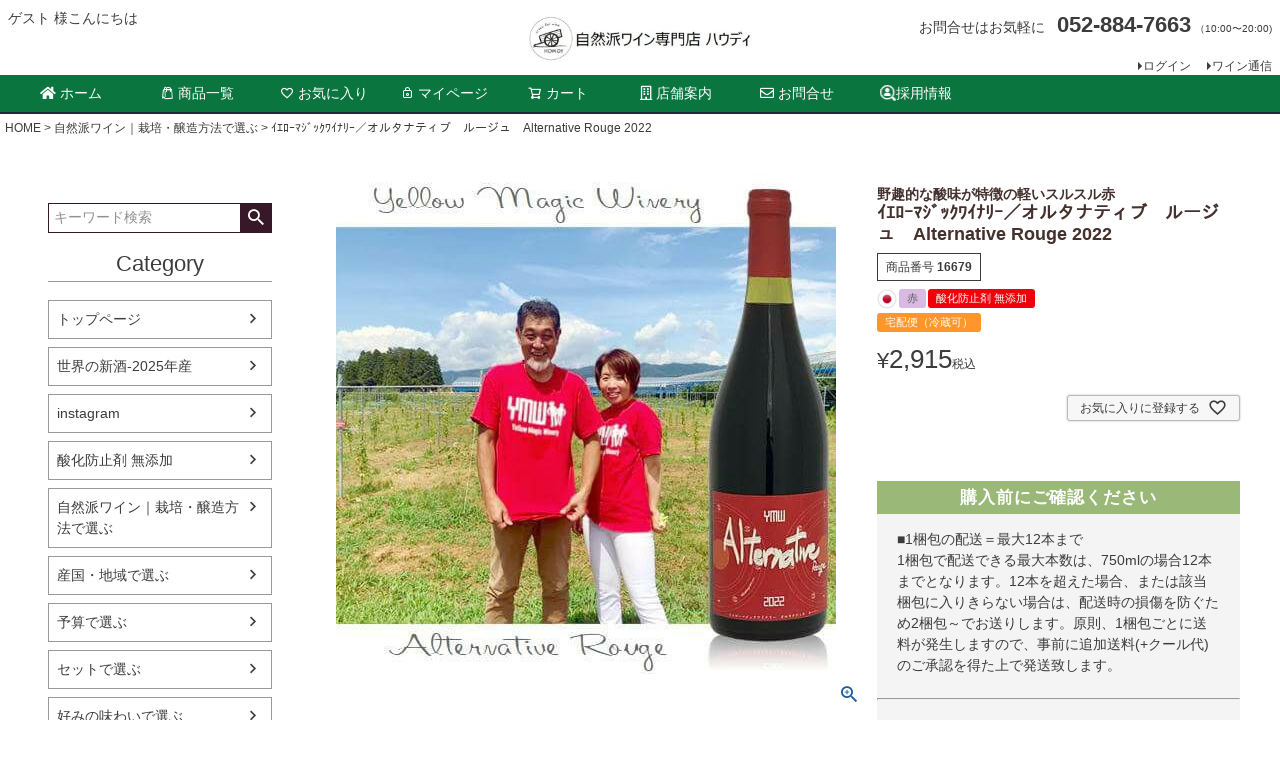

--- FILE ---
content_type: text/html;charset=UTF-8
request_url: https://www.how-dy.jp/c/way/16679
body_size: 21012
content:
<!DOCTYPE html>
<html lang="ja"><head>
  <meta charset="UTF-8">
  
  <title>ｲｴﾛｰﾏｼﾞｯｸﾜｲﾅﾘｰ／オルタナティブ　ルージュ　Alternative Rouge 2022 | ハウディ</title>
  <meta name="viewport" content="width=device-width">


    <meta name="keywords" content="自然派ワイン,オーガニックワイン,ビオワイン,ビオロジック,ナチュール,日本ワイン,国産ワイン">
  
  <link rel="stylesheet" href="https://howdy.itembox.design/system/fs_style.css?t=20250716043829">
  <link rel="stylesheet" href="https://howdy.itembox.design/generate/theme1/fs_theme.css?t=20251014204322">
  <link rel="stylesheet" href="https://howdy.itembox.design/generate/theme1/fs_original.css?t=20251014204322">
  
  <link rel="canonical" href="https://www.how-dy.jp/c/way/16679">
  
  
  
  
  <script>
    window._FS=window._FS||{};_FS.val={"tiktok":{"enabled":false,"pixelCode":null},"recaptcha":{"enabled":false,"siteKey":null},"clientInfo":{"memberId":"guest","fullName":"ゲスト","lastName":"","firstName":"ゲスト","nickName":"ゲスト","stageId":"","stageName":"","subscribedToNewsletter":"false","loggedIn":"false","totalPoints":"","activePoints":"","pendingPoints":"","purchasePointExpiration":"","specialPointExpiration":"","specialPoints":"","pointRate":"","companyName":"","membershipCardNo":"","wishlist":"","prefecture":""},"enhancedEC":{"ga4Dimensions":{"userScope":{"login":"{@ member.logged_in @}","stage":"{@ member.stage_order @}"}},"amazonCheckoutName":"Amazonペイメント","measurementId":"G-39D2TQ9SPK","trackingId":"UA-54926156-1","dimensions":{"dimension1":{"key":"log","value":"{@ member.logged_in @}"},"dimension2":{"key":"mem","value":"{@ member.stage_order @}"}}},"shopKey":"howdy","device":"PC","productType":"1","cart":{"stayOnPage":false}};
  </script>
  
  <script src="/shop/js/webstore-nr.js?t=20250716043829"></script>
  <script src="/shop/js/webstore-vg.js?t=20250716043829"></script>
  
  
  
  
  
  
  
    <script type="text/javascript" >
      document.addEventListener('DOMContentLoaded', function() {
        _FS.CMATag('{"fs_member_id":"{@ member.id @}","fs_page_kind":"product","fs_product_url":"16679"}')
      })
    </script>
  
  
  <!-- **OGPタグ（フリーパーツ）↓↓ -->
<meta property="og:title" content="ｲｴﾛｰﾏｼﾞｯｸﾜｲﾅﾘｰ／オルタナティブ　ルージュ　Alternative Rouge 2022 | ハウディ">
<meta property="og:type" content="">
<meta property="og:url" content="https://www.how-dy.jp/c/way/16679">
<meta property="og:image" content="">
<meta property="og:site_name" content="ハウディ">
<meta property="og:description" content="">
<!-- **OGPタグ（フリーパーツ）↑↑ -->

<script src="https://kit.fontawesome.com/6eeaf345d8.js" crossorigin="anonymous"></script>

<script async src="https://www.googletagmanager.com/gtag/js?id=G-39D2TQ9SPK"></script>

<script><!--
_FS.setTrackingTag('%3C%21--+Google+tag+%28gtag.js%29+--%3E%0A%3Cscript+async+src%3D%22https%3A%2F%2Fwww.googletagmanager.com%2Fgtag%2Fjs%3Fid%3DAW-943979181%22%3E%3C%2Fscript%3E%0A%3Cscript%3E%0Awindow.dataLayer+%3D+window.dataLayer+%7C%7C+%5B%5D%3B%0Afunction+gtag%28%29%7BdataLayer.push%28arguments%29%3B%7D%0Agtag%28%27js%27%2C+new+Date%28%29%29%3B%0Agtag%28%27config%27%2C+%27AW-943979181%27%2C+%7B+%27+allow_enhanced_conversions%27%3Atrue+%7D%29%3B%0A%3C%2Fscript%3E%0A%3Cscript%3E%0Agtag%28%27event%27%2C%27view_item%27%2C+%7B%0A%27value%27%3A+2915%2C%0A%27items%27%3A+%5B%0A%7B%0A%27id%27%3A+3077%2C%0A%27google_business_vertical%27%3A+%27retail%27%0A%7D%0A%5D%0A%7D%29%3B%0A%3C%2Fscript%3E%0A%3C%21--+Meta+Pixel+Code+--%3E%0A%3Cscript%3E%0A%21function%28f%2Cb%2Ce%2Cv%2Cn%2Ct%2Cs%29%0A%7Bif%28f.fbq%29return%3Bn%3Df.fbq%3Dfunction%28%29%7Bn.callMethod%3F%0An.callMethod.apply%28n%2Carguments%29%3An.queue.push%28arguments%29%7D%3B%0Aif%28%21f._fbq%29f._fbq%3Dn%3Bn.push%3Dn%3Bn.loaded%3D%210%3Bn.version%3D%272.0%27%3B%0An.queue%3D%5B%5D%3Bt%3Db.createElement%28e%29%3Bt.async%3D%210%3B%0At.src%3Dv%3Bs%3Db.getElementsByTagName%28e%29%5B0%5D%3B%0As.parentNode.insertBefore%28t%2Cs%29%7D%28window%2C+document%2C%27script%27%2C%0A%27https%3A%2F%2Fconnect.facebook.net%2Fen_US%2Ffbevents.js%27%29%3B%0Afbq%28%27init%27%2C+%272002338747241048%27%29%3B%0Afbq%28%27track%27%2C+%27PageView%27%29%3B%0A%3C%2Fscript%3E%0A%3Cnoscript%3E%3Cimg+height%3D%221%22+width%3D%221%22+style%3D%22display%3Anone%22%0Asrc%3D%22https%3A%2F%2Fwww.facebook.com%2Ftr%3Fid%3D2002338747241048%26ev%3DPageView%26noscript%3D1%22%0A%2F%3E%3C%2Fnoscript%3E%0A%3C%21--+End+Meta+Pixel+Code+--%3E%0A%3Cscript%3E%0Afbq%28%27track%27%2C+%27ViewContent%27%2C+%7B%0Acontent_ids%3A+%2716679%27%2C%0Acontent_category%3A+%27product%27%2C%0Acontent_name%3A+%27%EF%BD%B2%EF%BD%B4%EF%BE%9B%EF%BD%B0%EF%BE%8F%EF%BD%BC%EF%BE%9E%EF%BD%AF%EF%BD%B8%EF%BE%9C%EF%BD%B2%EF%BE%85%EF%BE%98%EF%BD%B0%EF%BC%8F%E3%82%AA%E3%83%AB%E3%82%BF%E3%83%8A%E3%83%86%E3%82%A3%E3%83%96%E3%80%80%E3%83%AB%E3%83%BC%E3%82%B8%E3%83%A5%E3%80%80Alternative+Rouge+2022%27%2C%0Acontent_type%3A+%27product%27%2C%0Acurrency%3A+%27JPY%27%2C%0Avalue%3A+%272915%27%0A%7D%29%3B%0A%3C%2Fscript%3E');
--></script>
</head>
<body class="fs-body-product fs-body-product-16679" id="fs_ProductDetails">
<script><!--
_FS.setTrackingTag('%3Cscript%3E%0A%28function%28w%2Cd%2Cs%2Cc%2Ci%29%7Bw%5Bc%5D%3Dw%5Bc%5D%7C%7C%7B%7D%3Bw%5Bc%5D.trackingId%3Di%3B%0Avar+f%3Dd.getElementsByTagName%28s%29%5B0%5D%2Cj%3Dd.createElement%28s%29%3Bj.async%3Dtrue%3B%0Aj.src%3D%27%2F%2Fcdn.contx.net%2Fcollect.js%27%3Bf.parentNode.insertBefore%28j%2Cf%29%3B%0A%7D%29%28window%2Cdocument%2C%27script%27%2C%27contx%27%2C%27CTX-x-vEs6VM9n%27%29%3B%0A%3C%2Fscript%3E%0A');
--></script>
<div class="fs-l-page">
<header class="fs-l-header">
<div class="fs-l-header__contents">
<!-- **ECサイトロゴ（フリーパーツ）↓↓ -->
<div class="fs-l-header__logo">
  <div class="fs-p-logo">
    <a href="https://www.how-dy.jp/">
    <img src="https://howdy.itembox.design/item/sp/logo-sp.jpg?t=20251013093616" alt="自然派ワイン専門店ハウディ" class="fs-p-logo__image">
    </a>
  </div>
</div>
<!-- **ECサイトロゴ（フリーパーツ）↑↑ -->
<div class="fs-l-header__leftContainer">
<!-- **ウェルカムメッセージ（フリーパーツ ）↓↓ -->
<div class="fs-l-header__welcomeMsg fs-clientInfo">
  <div class="fs-p-welcomeMsg">{@ member.last_name @} {@ member.first_name @} 様こんにちは</div>
  <div class="fs-p-memberInfo is-loggedIn--{@ member.logged_in @}">
    <span class="fs-p-memberInfo__stage is-staged--{@ member.stage_no @}">{@ member.stage_name @}会員</span>
  </div>
</div>
<!-- **ウェルカムメッセージ（フリーパーツ ）↑↑ -->
<!-- **ドロワーメニューアイコン（フリーパーツ）↓↓ -->
<div class="fs-l-header__drawerOpener">
  <label for="fs_p_ctrlDrawer" class="fs-p-drawerButton fs-p-drawerButton--open">
    <i class="fs-p-drawerButton__icon fs-icon--navCtrl"></i>
    <span class="fs-p-drawerButton__label">menu</span>
  </label>
</div>
<!-- **ドロワーメニューアイコン（フリーパーツ）↑↑ -->
</div>
<div class="fs-l-header__utility">
<!-- **電話注文バナー（フリーパーツ） ↓↓ -->
<div class="fs-p-phoneOrder">
  <span class="fs-p-phoneOrder__phoneLabel">お問合せはお気軽に</span>
  <span class="fs-p-phoneOrder__phoneNum"><a href="tel:0528847663">052-884-7663</a></span>
  <span class="fs-p-phoneOrder__addition">（10:00〜20:00)</span>
</div>
<!-- **電話注文バナー（フリーパーツ） ↑↑ -->

<nav class="fs-p-headerUtilityMenu">
<ul class="fs-p-headerUtilityMenu__list fs-clientInfo fs-pt-menu fs-pt-menu--lv1">
<li class="fs-p-headerUtilityMenu__logout is-loggedIn--{@ member.logged_in @} fs-pt-menu__item fs-pt-menu__item--lv1">
<span class="fs-pt-menu__heading fs-pt-menu__heading--lv1">
<a href="/p/logout" class="fs-pt-menu__link fs-pt-menu__link--lv1">ログアウト</a>
</span>
</li>
<li class="fs-p-headerUtilityMenu__login is-loggedIn--{@ member.logged_in @} fs-pt-menu__item fs-pt-menu__item--lv1">
<span class="fs-pt-menu__heading fs-pt-menu__heading--lv1">
<a href="/p/login" class="fs-pt-menu__link fs-pt-menu__link--lv1">ログイン</a>
</span>
</li>
<li class="fs-pt-menu__item fs-pt-menu__item--lv1">
<span class="fs-pt-menu__heading fs-pt-menu__heading--lv1">
<a href="/p/newsletter/subscribe" class="fs-pt-menu__link fs-pt-menu__link--lv1">ワイン通信</a>
</span>
</li>
</ul>

</nav>
</div>
</div>
<!-- **ヘッダーナビゲーション（フリーパーツ）↓↓ -->



<div class="fs-p-headerNavBar">
  <nav class="fs-p-headerNavigation" id="fs_p_headerNavigation">

<center>
    <ul class="fs-p-headerNavigation__list">

      <li class="fs-p-headerNavigation__listItem">
        <a href="/" class="fs-p-headerNavigation__link"><i class="fas fa-home"></i>ホーム</a>
      </li>

      <li class="fs-p-headerNavigation__listItem">
        <a href="https://www.how-dy.jp/c/way" class="fs-p-headerNavigation__link"><i class="fs-icon--productList"></i>商品一覧</a>
      </li>

      <li class="fs-p-headerNavigation__listItem">
        <a href="/my/wishlist" class="fs-p-headerNavigation__link"><i class="fs-icon--heartOutline"></i>お気に入り</a>
      </li>

      <li class="fs-p-headerNavigation__listItem">
        <a href="/my/top" class="fs-p-headerNavigation__link"><i class="fs-icon--mypage"></i>マイページ</a>
      </li>

      <li class="fs-p-headerNavigation__listItem">
        <a href="/p/cart" class="fs-p-headerNavigation__viewCartButton fs-p-headerNavigation__link">
          <i class="fs-icon--cart"></i>
          <span class="fs-p-headerNavigation__viewCartButton__label">カート</span>
          <span class="fs-p-cartItemNumber fs-client-cart-count fs-clientInfo"></span>
        </a>
      </li>

      <li class="fs-p-headerNavigation__listItem">
        <a href="/f/shopinfo" class="fs-p-headerNavigation__link"><i class="far fa-building"></i>店舗案内</a>
      </li>

      <li class="fs-p-headerNavigation__listItem">
        <a href="/f/contact" class="fs-p-headerNavigation__link"><i class="far fa-envelope"></i>お問合せ</a>
      </li>

      <li class="fs-p-headerNavigation__listItem">
        <a href="/f/recruit" class="fs-p-headerNavigation__link"><img src="https://howdy.itembox.design/item/icon_recruit.png" alt="採用" border="0"></i>採用情報</a>
      </li>

    </ul>
</center>
  </nav>
</div>

<!-- **ヘッダーナビゲーション（フリーパーツ） ↑↑ -->
</header>
<!-- **パンくずリストパーツ （システムパーツ） ↓↓ -->
<nav class="fs-c-breadcrumb">
<ol class="fs-c-breadcrumb__list">
<li class="fs-c-breadcrumb__listItem">
<a href="/">HOME</a>
</li>
<li class="fs-c-breadcrumb__listItem">
<a href="/c/way">自然派ワイン｜栽培・醸造方法で選ぶ</a>
</li>
<li class="fs-c-breadcrumb__listItem">
ｲｴﾛｰﾏｼﾞｯｸﾜｲﾅﾘｰ／オルタナティブ　ルージュ　Alternative Rouge 2022
</li>
</ol>
</nav>
<!-- **パンくずリストパーツ （システムパーツ） ↑↑ -->
<main class="fs-l-main fs-l-product2"><div id="fs-page-error-container" class="fs-c-panelContainer">
  
  
</div>
<!-- **ドロワーメニュー制御用隠しチェックボックス（フリーパーツ） ↓↓ -->
<input type="checkbox" name="ctrlDrawer" value="" style="display:none;" id="fs_p_ctrlDrawer" class="fs-p-ctrlDrawer">
<!-- **ドロワーメニュー制御用隠しチェックボックス（フリーパーツ） ↑↑ -->
<aside class="fs-p-drawer fs-l-sideArea">
<!-- **ドロワーメニュー上部 （フリーパーツ） ↓↓ -->
<div class="fs-p-drawer__buttonContainer">
  <label for="fs_p_ctrlDrawer" class="fs-p-drawer__button fs-p-drawerButton fs-p-drawerButton--close">
    <i class="fs-p-drawerButton__icon fs-icon--close"></i>
    <span class="fs-p-drawerButton__label">close</span>
  </label>
</div>
<div class="fs-clientInfo">
  <div class="fs-p-drawer__welcomeMsg">
    <div class="fs-p-welcomeMsg">{@ member.last_name @} {@ member.first_name @} 様こんにちは</div>
    <div class="fs-p-memberInfo is-loggedIn--{@ member.logged_in @}">
      <!-- <span class="fs-p-memberInfo__rank">{@ member.stage_name @}会員</span> -->
    </div>
  </div>
  <div class="fs-p-drawer__loginLogout">
    <a href="/p/logout" class="fs-p-drawer__loginLogout__logout is-loggedIn--{@ member.logged_in @}">ログアウト</a>
    <a href="/p/login" class="fs-p-drawer__loginLogout__login is-loggedIn--{@ member.logged_in @}">ログイン</a>
  </div>
</div>
<br>
<!-- **ドロワーメニュー上部 （フリーパーツ）↑↑ -->
<!-- **検索窓（フリーパーツ）↓↓ -->

    <div class="fs-p-headerNavigation__search fs-p-searchForm">
      <form action="/p/search" method="get">
        <span class="fs-p-searchForm__inputGroup fs-p-inputGroup">
          <input type="text" name="keyword" maxlength="1000" placeholder="キーワード検索" class="fs-p-searchForm__input fs-p-inputGroup__input">
          <button type="submit" class="fs-p-searchForm__button fs-p-inputGroup__button">検索</button>
        </span>
      </form>
    </div>

<script type="application/ld+json">
{
  "@context": "http://schema.org",
  "@type": "WebSite",
  "url": "https://www.how-dy.jp",
  "potentialAction": {
    "@type": "SearchAction",
    "target": "https://www.how-dy.jp/p/search?keyword={search_term_string}",
    "query-input": "required name=search_term_string"
  }
}
</script>
<!-- **検索窓（フリーパーツ） ↑↑ -->
<h2 class="fs-p-drawer__heading">Category</h2>
<ul class="fs-p-sideMenu fs-pt-menu fs-pt-menu--lv1">
<li class="fs-pt-menu__item fs-pt-menu__item--lv1">
<span class="fs-pt-menu__heading fs-pt-menu__heading--lv1">
<a href="/" class="fs-pt-menu__link fs-pt-menu__link--lv1">トップページ</a>
</span>
</li>
<li class="fs-pt-menu__item fs-pt-menu__item--lv1">
<span class="fs-pt-menu__heading fs-pt-menu__heading--lv1">
<a href="https://www.how-dy.jp/c/nouveau2025/" class="fs-pt-menu__link fs-pt-menu__link--lv1">世界の新酒-2025年産</a>
</span>
</li>

<li class="fs-pt-menu__item fs-pt-menu__item--lv1 fs-pt_menu__item--instagram">
<span class="fs-pt-menu__heading fs-pt-menu__heading--lv1">
<a href="/c/instagram" class="fs-pt-menu__link fs-pt-menu__link--lv1">instagram</a>
</span>
</li>

<li class="fs-pt-menu__item fs-pt-menu__item--lv1">
<span class="fs-pt-menu__heading fs-pt-menu__heading--lv1">
<a href="https://www.how-dy.jp/c/way/sanssoufre" class="fs-pt-menu__link fs-pt-menu__link--lv1">酸化防止剤 無添加</a>
</span>
</li>

<li class="fs-pt-menu__item fs-pt-menu__item--lv1 fs-pt_menu__item--way">
<span class="fs-pt-menu__heading fs-pt-menu__heading--lv1">
<a href="/c/way" class="fs-pt-menu__link fs-pt-menu__link--lv1">自然派ワイン｜栽培・醸造方法で選ぶ</a>
</span>
</li>


<li class="fs-pt-menu__item fs-pt-menu__item--lv1 fs-pt_menu__item--country">
<span class="fs-pt-menu__heading fs-pt-menu__heading--lv1">
<a href="/c/country" class="fs-pt-menu__link fs-pt-menu__link--lv1">産国・地域で選ぶ</a>
</span>
</li>


<li class="fs-pt-menu__item fs-pt-menu__item--lv1 fs-pt_menu__item--price">
<span class="fs-pt-menu__heading fs-pt-menu__heading--lv1">
<a href="/c/price" class="fs-pt-menu__link fs-pt-menu__link--lv1">予算で選ぶ</a>
</span>
</li>


<li class="fs-pt-menu__item fs-pt-menu__item--lv1 fs-pt_menu__item--set">
<span class="fs-pt-menu__heading fs-pt-menu__heading--lv1">
<a href="/c/set" class="fs-pt-menu__link fs-pt-menu__link--lv1">セットで選ぶ</a>
</span>
</li>


<li class="fs-pt-menu__item fs-pt-menu__item--lv1 fs-pt_menu__item--type">
<span class="fs-pt-menu__heading fs-pt-menu__heading--lv1">
<a href="/c/type" class="fs-pt-menu__link fs-pt-menu__link--lv1">好みの味わいで選ぶ</a>
</span>
</li>


<li class="fs-pt-menu__item fs-pt-menu__item--lv1 fs-pt_menu__item--grape">
<span class="fs-pt-menu__heading fs-pt-menu__heading--lv1">
<a href="/c/grape" class="fs-pt-menu__link fs-pt-menu__link--lv1">主なブドウ品種で選ぶ</a>
</span>
</li>


<li class="fs-pt-menu__item fs-pt-menu__item--lv1 fs-pt_menu__item--maker">
<span class="fs-pt-menu__heading fs-pt-menu__heading--lv1">
<a href="/c/maker" class="fs-pt-menu__link fs-pt-menu__link--lv1">生産者で選ぶ</a>
</span>
</li>

<li class="fs-pt-menu__item fs-pt-menu__item--lv1">
<span class="fs-pt-menu__heading fs-pt-menu__heading--lv1">
<a href="https://www.how-dy.jp/c/importer" class="fs-pt-menu__link fs-pt-menu__link--lv1">インポーター</a>
</span>
</li>

<li class="fs-pt-menu__item fs-pt-menu__item--lv1 fs-pt_menu__item--animal">
<span class="fs-pt-menu__heading fs-pt-menu__heading--lv1">
<a href="/c/animal" class="fs-pt-menu__link fs-pt-menu__link--lv1">動物ラベル</a>
</span>
</li>


<li class="fs-pt-menu__item fs-pt-menu__item--lv1 fs-pt_menu__item--screw">
<span class="fs-pt-menu__heading fs-pt-menu__heading--lv1">
<a href="/c/screw" class="fs-pt-menu__link fs-pt-menu__link--lv1">スクリューキャップ</a>
</span>
</li>


<li class="fs-pt-menu__item fs-pt-menu__item--lv1 fs-pt_menu__item--sake">
<span class="fs-pt-menu__heading fs-pt-menu__heading--lv1">
<a href="/c/sake" class="fs-pt-menu__link fs-pt-menu__link--lv1">日本酒</a>
</span>
</li>


<li class="fs-pt-menu__item fs-pt-menu__item--lv1 fs-pt_menu__item--goods">
<span class="fs-pt-menu__heading fs-pt-menu__heading--lv1">
<a href="/c/goods" class="fs-pt-menu__link fs-pt-menu__link--lv1">ワイングッズを選ぶ</a>
</span>
</li>


<li class="fs-pt-menu__item fs-pt-menu__item--lv1 fs-pt_menu__item--nonalcjuice">
<span class="fs-pt-menu__heading fs-pt-menu__heading--lv1">
<a href="/c/nonalcjuice" class="fs-pt-menu__link fs-pt-menu__link--lv1">ノンアルコール</a>
</span>
</li>


<li class="fs-pt-menu__item fs-pt-menu__item--lv1 fs-pt_menu__item--foods">
<span class="fs-pt-menu__heading fs-pt-menu__heading--lv1">
<a href="/c/foods" class="fs-pt-menu__link fs-pt-menu__link--lv1">こだわり食品を選ぶ</a>
</span>
</li>

</ul>

<h2 class="fs-p-drawer__heading">Information</h2>

<ul class="fs-p-sideMenu fs-pt-menu fs-pt-menu--lv1">
<li class="fs-pt-menu__item fs-pt-menu__item--lv1">
<span class="fs-pt-menu__heading fs-pt-menu__heading--lv1">
<a href="https://www.how-dy.jp/topics/category/information/" class="fs-pt-menu__link fs-pt-menu__link--lv1" target="_blank" rel="noopener noreferrer">ブログ</a>
</span>
</li>
<li class="fs-pt-menu__item fs-pt-menu__item--lv1">
<span class="fs-pt-menu__heading fs-pt-menu__heading--lv1">
<a href="https://www.how-dy.jp/f/media" class="fs-pt-menu__link fs-pt-menu__link--lv1">メディア掲載</a>
</span>
</li>
<li class="fs-p-headerUtilityMenu__register is-loggedIn--{@ member.logged_in @} fs-pt-menu__item fs-pt-menu__item--lv1">
<span class="fs-pt-menu__heading fs-pt-menu__heading--lv1">
<a href="/p/register" class="fs-pt-menu__link fs-pt-menu__link--lv1">会員登録</a>
</span>
</li>
</ul>

</aside>
<section class="fs-l-pageMain"><!-- **商品詳細エリア（システムパーツグループ）↓↓ -->
<form id="fs_form">
<input type="hidden" name="productId" value="3077">

<div class="fs-l-productLayout fs-system-product" data-product-id="3077" data-vertical-variation-no="" data-horizontal-variation-no=""><div class="fs-l-productLayout__item fs-l-productLayout__item--1">
<!-- **商品画像パーツ（システムパーツ）↓↓ -->
<div class="fs-c-productMainImage">
  <div class="fs-c-productMainImage__image">
    <img src="https://howdy.itembox.design/product/030/000000003077/000000003077-01-l.jpg?t&#x3D;20251101224950" alt="ｲｴﾛｰﾏｼﾞｯｸﾜｲﾅﾘｰ／オルタナティブ　ルージュ　Alternative Rouge 2022">
  </div>
  <div class="fs-c-productMainImage__expandButton fs-c-buttonContainer">
    <button type="button" class="fs-c-button--viewExtendedImage fs-c-button--plain">
<span class="fs-c-button__label">画像拡大</span>
</button>
  </div>
  <aside class="fs-c-productImageModal" style="display: none;">
    <div class="fs-c-productImageModal__inner">
      <span class="fs-c-productImageModal__close" role="button" aria-label="閉じる"></span>
      <div class="fs-c-productImageModal__contents">
        <div class="fs-c-productImageModalCarousel fs-c-slick">
          <div class="fs-c-productImageModalCarousel__track">
          
            <div>
              <figure class="fs-c-productImageModalCarousel__figure">
                
                <img data-lazy="https://howdy.itembox.design/product/030/000000003077/000000003077-01-xl.jpg?t&#x3D;20251101224950" alt="ｲｴﾛｰﾏｼﾞｯｸﾜｲﾅﾘｰ／オルタナティブ　ルージュ　Alternative Rouge 2022" src="https://howdy.itembox.design/item/src/loading.svg?t&#x3D;20251013093616" class="fs-c-productImageModalCarousel__figure__image">
              </figure>
            </div>
          
          </div>
        </div>
      </div>
    </div>
  </aside>
</div>
<div class="fs-c-productThumbnail">

<figure class="fs-c-productThumbnail__image is-active">
  <img src="https://howdy.itembox.design/product/030/000000003077/000000003077-01-xs.jpg?t&#x3D;20251101224950" alt="ｲｴﾛｰﾏｼﾞｯｸﾜｲﾅﾘｰ／オルタナティブ　ルージュ　Alternative Rouge 2022"
    data-main-image-url="https://howdy.itembox.design/product/030/000000003077/000000003077-01-l.jpg?t&#x3D;20251101224950"
    data-main-image-alt="ｲｴﾛｰﾏｼﾞｯｸﾜｲﾅﾘｰ／オルタナティブ　ルージュ　Alternative Rouge 2022"
    
    >
  
</figure>

</div>
<!-- **商品画像パーツ（システムパーツ）↑↑ -->

  
<!-- **商品説明（大）表示（システムパーツ）↓↓ -->
<div class="fs-p-productDescription fs-p-productDescription--full"><h3>ワイナリーの考えている事</h3>
畑の事。葡萄の事。醸造の事。
この3つが繋がってワインが生まれる。
<br>
YellowMagicWineryは山形南陽市赤湯に2019年9月27日に開設したワイナリーです。代表の岩谷氏は滋賀ヒトミワイナリー、そして大阪島之内フジマル醸造での醸造経験を経て、デラウエアの聖地「山形南陽市赤湯」にて今までの経験の集大成を体現する事にしました。垣根でのベリーAやヴィニフェラ葡萄栽培、そして棚仕立てのデラウエアなどの生食用品種栽培、契約栽培葡萄から生まれる身体にしみるうま味を感じるワイン作りをめざしています。


<h3>イエローマジックワイナリーの名前の由来</h3>

「YellowMagicWinery」とは「黄色魔術醸造所」。アジア、そして日本人の感性に響く、この地に生まれてよかったと感じられる「日本ワイン」をコンセプトとして設立されました。


<h4>このワインの特徴は</h4>

&#12077;形県産の「北醇（ほくじゅん）アムレンシスとマスカット・ハンブルグの交配品
種」を除コウ破砕し60&#12103;間の醸しで作りました。櫂&#12042;れは2&#12103;に1回とし、醸し上部へ
の乳酸菌発&#12131;を促し、アムレンシス系（&#12077;葡萄）特有のリンゴ酸の減酸と共に乳酸へ
と。低温にて醸造、あと櫂&#12042;れを少なめにしていますので濃厚な&#12170;調ながらアルコー
ル度数も9％なので軽やかな野趣を感じるワインになっています。「Alternative」＝
「変わらぬもの、他に選択肢のない必然性など」。
鮮やかなパープルに このワインの熟成の可能性も感じられます。今も楽しめ そし
て寝かしても楽しめる。ワインを楽しむ変わらぬ姿「Alternative」を感じながらお楽
しみください。

<br>
（生産者より）</div>
<!-- **商品説明（大）表示（システムパーツ）↑↑ --></div>
<div class="fs-l-productLayout__item fs-l-productLayout__item--2"><!-- **商品名パーツ（システムパーツ）↓↓ -->
<h1 class="fs-c-productNameHeading fs-c-heading">
  
  <span class="fs-c-productNameHeading__copy">野趣的な酸味が特徴の軽いスルスル&#12186;</span>
  
  <span class="fs-c-productNameHeading__name">ｲｴﾛｰﾏｼﾞｯｸﾜｲﾅﾘｰ／オルタナティブ　ルージュ　Alternative Rouge 2022</span>
</h1>
<!-- **商品名パーツ（システムパーツ）↑↑ -->

<!-- **商品番号パーツ（システムパーツ）↓↓ -->
<div class="fs-c-productNumber">
  <span class="fs-c-productNumber__label">商品番号</span>
  <span class="fs-c-productNumber__number">16679</span>
</div>
<!-- **商品番号パーツ（システムパーツ）↑↑ -->


  




<!-- **商品マークパーツ（システムパーツ）↓↓ -->
<div class="fs-c-productMarks">
  
    <ul class="fs-c-productMark">
      <li class="fs-c-productMark__item">
        <span class="fs-c-productMark__mark--image fs-c-productMark__mark">
<img src="https://howdy.itembox.design/item/flag/japan_round.png?t&#x3D;20251013093616" class="fs-c-productMark__image" alt="旗日本">		
</span>		

        </li>
      <li class="fs-c-productMark__item">
        <span class="fs-c-productMark__mark--17 fs-c-productMark__mark">
<span class="fs-c-productMark__label">赤</span>
</span>

        </li>
      <li class="fs-c-productMark__item">
        <span class="fs-c-productMark__mark--31 fs-c-productMark__mark">
<span class="fs-c-productMark__label">酸化防止剤 無添加</span>
</span>

        </li>
      
    </ul>
  
  
    <span class="fs-c-mark--coolDeliveryAvailable fs-c-mark">
  <span class="fs-c-mark__label">宅配便（冷蔵可）</span>
</span>

  
</div>
<!-- **商品マークパーツ（システムパーツ）↑↑ -->

<!-- **商品価格パーツ（システムパーツ）↓↓ -->

<div class="fs-c-productPrices fs-c-productPrices--productDetail">
<div class="fs-c-productPrice fs-c-productPrice--selling">

  
    
    <span class="fs-c-productPrice__main">
      
      <span class="fs-c-productPrice__main__price fs-c-price">
        <span class="fs-c-price__currencyMark">&yen;</span>
        <span class="fs-c-price__value">2,915</span>
      </span>
    </span>
    <span class="fs-c-productPrice__addon">
      <span class="fs-c-productPrice__addon__label">税込</span>
    </span>
    
  

</div>

</div>

<!-- **商品価格パーツ（システムパーツ）↑↑ -->






<!-- **カート・バリエーションごとにボタンパーツ（システムパーツ）↓↓ -->
<input type="hidden" name="verticalVariationNo" value="">
<input type="hidden" name="horizontalVariationNo" value="">
<input type="hidden" name="verticalVariationName" value="">
<input type="hidden" name="horizontalVariationName" value="">
<input type="hidden" name="verticalAdminNo" value="">
<input type="hidden" name="horizontalAdminNo" value="">
<input type="hidden" name="staffStartSkuCode" value="">



  
<div class="fs-c-productQuantityAndWishlist" data-product-id="3077" data-vertical-variation-no="" data-horizontal-variation-no="">
  
    <span class="fs-c-productQuantityAndWishlist__wishlist fs-c-buttonContainer">
      <button type="button" class="fs-c-button--addToWishList--detail fs-c-button--particular">
<span class="fs-c-button__label">お気に入りに登録する</span>
</button>
    </span>
  
  
</div>
<div class="fs-c-productActionButton fs-c-buttonContainer" data-product-id="3077" data-vertical-variation-no="" data-horizontal-variation-no="">
  
  
</div>






    

<!-- **カート・バリエーションごとにボタンパーツ（システムパーツ）↑↑ -->



<div class="box29">
    <div class="box-title">購入前にご確認ください</div>
    <p>■1梱包の配送＝最大12本まで
    	<br>
    	1梱包で配送できる最大本数は、750mlの場合12本までとなります。12本を超えた場合、または該当梱包に入りきらない場合は、配送時の損傷を防ぐため2梱包～でお送りします。原則、1梱包ごとに送料が発生しますので、事前に追加送料(+クール代)のご承認を得た上で発送致します。
    </p>
<hr>
    <p>■送料無料の条件適用
    	<br>
    	1梱包当たりの製品代金に対し13,200円(税込)以上の場合、適用されます。（一部除外品あり）
    	<br>
    	※尚、北海道、沖縄は通常送料の50%引きとさせていただきます。
    </p>

<hr>

    <p>■送料無料対象商品の条件適用エリア
    	<br>
    	北海道、沖縄は通常送料の50%を頂戴します。
    </p>

<hr>

    <p>■在庫について
    	<br>
    	実店舗と在庫を共有しておりますので、WEB上の在庫が変動する場合があります。
    </p>

<hr>

    <p>■デザインやヴィンテージについて
    	<br>
    	掲載のデザインやヴィンテージ(生産年)は実物と異なる場合があります。<br>
		小さな造り手が多く生産量や入荷時期が限られるため、事前予告なしで変更される事があります。
		<br>
		ご希望のヴィンテージなどがある場合は、予めお問い合わせください。
	</p>
</div>
<!-- **お問い合わせパーツ（システムパーツ） ↓↓ -->
<div class="fs-c-inquiryAboutProduct fs-c-buttonContainer fs-c-buttonContainer--inquiryAboutProduct" data-product-id="3077">
  <button type="button" class="fs-c-button--inquiryAboutProduct fs-c-button--plain">
<span class="fs-c-button__label">商品についてのお問い合わせ</span>
</button>
</div>
<!-- **お問い合わせパーツ（システムパーツ） ↑↑ -->
<script id="fs-productInquiries-template" type="text/x-handlebars">
<aside class="fs-c-modal fs-c-modal--inquiry" style="display: none;">
  <div class="fs-c-modal__inner">
    <div class="fs-c-modal__header">
      {{{productInquiryTitle}}}
      <span class="fs-c-modal__close" role="button" aria-label="閉じる"></span>
    </div>
    <div class="fs-c-modal__contents">
      <div class="fs-c-inquiryProduct">
        {{#if productImageSrc}}
        <div class="fs-c-inquiryProduct__productImage fs-c-productImage">
          <img src="{{productImageSrc}}" alt="{{productImageAlt}}" class="fs-c-inquiryProduct__productImage__image fs-c-productImage__image">
        </div>
        {{/if}}
        <div class="fs-c-inquiryProduct__productName fs-c-productName">
          {{#if productCatchCopy}}
          <span class="fs-c-productName__copy">{{{productCatchCopy}}}</span>
          {{/if}}
          <span class="fs-c-productName__name">{{{productName}}}</span>
        </div>
      </div>
      {{{productInquiryComment}}}
      <div class="fs-c-inputInformation">
        <form>
          <fieldset name="inquiryEdit" class="fs-c-inquiryEditField">
            <table class="fs-c-inputTable fs-c-inputTable--inModal">
              <tbody>
                <tr>
                  <th class="fs-c-inputTable__headerCell" scope="row">
                    <label for="fs_input_name" class="fs-c-inputTable__label">氏名
                      <span class="fs-c-requiredMark">(必須)</span>
                    </label>
                  </th>
                  <td class="fs-c-inputTable__dataCell">
                    <div class="fs-c-inputField">
                      <div class="fs-c-inputField__field fs-system-assistTarget">
                        <input type="text" name="name" id="fs_input_name" value="{{name}}" data-rule-required="true">
                      </div>
                    </div>
                  </td>
                </tr>
                <tr>
                  <th class="fs-c-inputTable__headerCell" scope="row">
                    <label for="fs_input_mailAddress" class="fs-c-inputTable__label">メールアドレス
                      <span class="fs-c-requiredMark">(必須)</span>
                    </label>
                  </th>
                  <td class="fs-c-inputTable__dataCell">
                    <div class="fs-c-inputField">
                      <div class="fs-c-inputField__field fs-system-assistTarget">
                        <input type="text" name="mailAddress" id="fs_input_mailAddress" value="{{email}}"
                               data-rule-mailNoCommaInDomain="true"
                               data-rule-mailValidCharacters="true"
                               data-rule-mailHasAt="true"
                               data-rule-mailHasLocalPart="true"
                               data-rule-mailHasDomain="true"
                               data-rule-mailNoMultipleAts="true"
                               data-rule-mailHasDot="true"
                               data-rule-mailValidDomain="true"
                               data-rule-mailHasTextAfterDot="true"
                               data-rule-required="true">
                      </div>
                    </div>
                  </td>
                </tr>
                {{#if phoneNumberEnabled}}
                <tr>
                  <th class="fs-c-inputTable__headerCell" scope="row">
                    <label for="fs_input_phoneNumber" class="fs-c-inputTable__label">お電話番号
                      {{#if phoneNumberRequired}}<span class="fs-c-requiredMark">(必須)</span>{{/if}}
                    </label>
                  </th>
                  <td class="fs-c-inputTable__dataCell">
                    <div class="fs-c-inputField">
                      <div class="fs-c-inputField__field fs-system-assistTarget">
                      <input type="tel" name="phoneNumber" id="fs_input_phoneNumber" maxlength="17" pattern="\d*-{0,1}\d*-{0,1}\d*" data-rule-phoneNumber="true"{{#if phoneNumberRequired}} data-rule-required="true"{{/if}}>
                    </div>
                  </td>
                </tr>
                {{/if}}
                <tr>
                  <th class="fs-c-inputTable__headerCell" scope="row">
                    <label for="fs_input_inquiry" class="fs-c-inputTable__label">お問い合わせ内容
                      <span class="fs-c-requiredMark">(必須)</span>
                    </label>
                  </th>
                  <td class="fs-c-inputTable__dataCell">
                    <div class="fs-c-inputField">
                      <div class="fs-c-inputField__field fs-system-assistTarget">
                        <textarea name="inquiry" id="fs_input_inquiry" data-rule-required="true"></textarea>
                      </div>
                    </div>
                  </td>
                </tr>
              </tbody>
            </table>
          </fieldset>
          {{#with privacyPolicyAgree as |privacyPolicyAgree|}}{{#if privacyPolicyAgree.displayAgreeArea}}
{{#if privacyPolicyAgree.displayAgreeCheckbox}}
<fieldset form="fs_form" name="privacyAgree" class="fs-c-privacyPolicyAgreeField fs-c-additionalCheckField">
  <div class="fs-c-inputField">
    <div class="fs-c-inputField__field">
      <span class="fs-c-checkbox">
        <input type="checkbox" id="fs_input_privacyAgree" name="privacyPolicyAgreed" class="fs-c-checkbox__checkbox"{{#if privacyPolicyAgree.agreeCheckboxChecked}} checked{{/if}}>
        <label for="fs_input_privacyAgree" class="fs-c-checkbox__label">
          <span class="fs-c-checkbox__checkMark"></span>
          {{{privacyPolicyAgree.checkLabel}}}
        </label>
      </span>
    </div>
  </div>
</fieldset>
{{else}}
{{{privacyPolicyAgree.uncheckedComment}}}
{{/if}}
{{/if}}{{/with}}
          <div class="fs-c-inputInformation__button fs-c-buttonContainer fs-c-buttonContainer--sendInquiry">
            {{#with sendInquiryButton as |button|}}<button type="button" class="{{button.classes}}{{#if button.disabled}} is-disabled{{/if}}"{{#if button.disabled}} disabled{{/if}}>
{{#if button.image}}<img class="fs-c-button__image" src="{{button.imageUrl}}" alt="{{button.label}}">{{else}}<span class="fs-c-button__label">{{button.label}}</span>{{/if}}
</button>{{/with}}
          </div>
        </form>
      </div>
    </div>
  </div>
</aside>
</script>

  <!-- **在庫なし表示テキスト（システムパーツ）↓↓ -->
  
    
      <div class="fs-c-productNotice fs-c-productNotice--outOfStock"> 申し訳ございません。ただいま在庫がございません。</div>
    
  
  <!-- **在庫なし表示テキスト（システムパーツ）↑↑ -->


 <div>  
    <table>
 <caption>商品情報</caption>

 <tbody>
 <tr>
 <th>味</th>
  <td>
  赤　ミディアムボディ
  </td>
 </tr>
 <tr>
 <th>品種</th>
  <td>
  &#12077;形県産 北醇100％
  </td>
 </tr>
 <tr>
 <th>生産者</th>
  <td>
  イエローマジックワイナリー
  </td>
 </tr>
 <tr>
 <th>産地</th>
  <td>
  日本　山形県
  </td>
 </tr>
 <tr>
 <th>栽培・醸造情報</th>
  <td>
  酸化防止剤無添加
  </td>
 </tr>
 <tr>
 <th>口部形状</th>
  <td>
  コルク
  </td>
 </tr>
 <tr>
 <th>容量</th>
  <td>
  750ml
  </td>
 </tr>
 </tbody>
 
   </table>
</div>	 

<!-- **返品特約表示（システムパーツ）↓↓ -->
<div class="fs-c-returnedSpecialContract"><div class="fs-c-returnedSpecialContract__link"> 
<a href="/p/about/return-policy" target="_blank">返品特約について</a> 
</div> </div>
<!-- **返品特約表示（システムパーツ）↑↑ -->


  <!-- **レビューパーツ（システムパーツ）↓↓ -->
  <div class="fs-c-productReview">
    
    
    <div class="fs-c-productReview__addReview fs-c-buttonContainer fs-c-buttonContainer--addReview--detail">
<a href="/p/product/review/16679/write" class="fs-c-button--addReview--detail fs-c-button--plain">
  <span class="fs-c-button__label">レビューを書く</span>
</a>
</div>
  </div>
  <!-- **レビューパーツ（システムパーツ）↑↑ -->

<!-- **SNSシェアボタン （フリーパーツ） ↓↓ -->
<div class="fs-p-snsArea">

<!-- tweet -->
<a href="https://twitter.com/share?ref_src=twsrc%5Etfw" class="twitter-share-button" data-show-count="false">Tweet</a><script async src="https://platform.twitter.com/widgets.js" charset="utf-8"></script>
<!-- tweet -->

<!-- facebook -->
<div id="fb-root"></div>
<script>(function(d, s, id) {
  var js, fjs = d.getElementsByTagName(s)[0];
  if (d.getElementById(id)) return;
  js = d.createElement(s); js.id = id;
  js.src = 'https://connect.facebook.net/ja_JP/sdk.js#xfbml=1&version=v3.2';
  fjs.parentNode.insertBefore(js, fjs);
}(document, 'script', 'facebook-jssdk'));</script>
<div class="fb-like" data-href="https://www.how-dy.jp/c/way/16679" data-layout="button" data-action="like" data-size="small" data-show-faces="false" data-share="false"></div>
<!-- facebook -->

<!-- LINE -->
<div class="line-it-button" data-lang="ja" data-type="share-a" data-url="https://www.how-dy.jp/c/way/16679" style="display: none;"></div>
<script src="https://d.line-scdn.net/r/web/social-plugin/js/thirdparty/loader.min.js" async="async" defer="defer"></script>
<!-- LINE -->

</div>
<!-- **SNSシェアボタン（フリーパーツ） ↑↑ --></div></div>


<span data-id="fs-analytics" data-product-url="16679" data-eec="{&quot;brand&quot;:&quot;howdy&quot;,&quot;id&quot;:&quot;16679&quot;,&quot;quantity&quot;:1,&quot;list_name&quot;:&quot;ｲｴﾛｰﾏｼﾞｯｸﾜｲﾅ&quot;,&quot;name&quot;:&quot;ｲｴﾛｰﾏｼﾞｯｸﾜｲﾅﾘｰ／オルタナティブ　ルージュ　Alternative Rouge 2022&quot;,&quot;category&quot;:&quot;自然派ワ&quot;,&quot;fs-remove_from_cart-price&quot;:2915,&quot;fs-begin_checkout-price&quot;:2915,&quot;fs-select_content-price&quot;:2915,&quot;price&quot;:2915,&quot;fs-add_to_cart-price&quot;:2915}" data-ga4="{&quot;value&quot;:2915,&quot;item_list_id&quot;:&quot;product&quot;,&quot;currency&quot;:&quot;JPY&quot;,&quot;item_list_name&quot;:&quot;ｲｴﾛｰ&quot;,&quot;items&quot;:[{&quot;fs-select_item-price&quot;:2915,&quot;fs-select_content-price&quot;:2915,&quot;currency&quot;:&quot;JPY&quot;,&quot;item_list_id&quot;:&quot;product&quot;,&quot;price&quot;:2915,&quot;quantity&quot;:1,&quot;item_category&quot;:&quot;自然派ワイン｜栽&quot;,&quot;fs-view_item-price&quot;:2915,&quot;item_id&quot;:&quot;16679&quot;,&quot;fs-add_to_cart-price&quot;:2915,&quot;fs-add_payment_info-price&quot;:2915,&quot;item_list_name&quot;:&quot;ｲｴﾛｰ&quot;,&quot;item_brand&quot;:&quot;howdy&quot;,&quot;fs-begin_checkout-price&quot;:2915,&quot;item_name&quot;:&quot;ｲｴﾛｰﾏｼﾞｯｸﾜｲﾅﾘｰ／オルタナティブ　ルージュ　Altern&quot;,&quot;fs-remove_from_cart-price&quot;:2915}]}" data-category-eec="{&quot;16679&quot;:{&quot;type&quot;:&quot;1&quot;}}" data-category-ga4="{&quot;16679&quot;:{&quot;type&quot;:&quot;1&quot;}}"></span>

</form>
<!-- **商品詳細エリア（システムパーツグループ）↑↑ -->

<!-- **おすすめ商品パーツ（システムパーツ）↓↓ -->
<div class="fs-c-featuredProduct">
  <div class="fs-c-featuredProduct__header"><h2 class="fs-c-featuredProduct__title">おすすめ商品</h2></div>
  <div class="fs-c-featuredProduct__list fs-c-productListCarousel fs-c-slick">
    <span class="fs-c-productListCarousel__ctrl fs-c-productListCarousel__ctrl--prev">
      <span class="fs-c-button--carousel fs-c-button--carousel--prev" role="button">
        <span class="fs-c-button__label">前へ</span>
      </span>
    </span>
    <div class="fs-c-productListCarousel__list fs-c-slick slick-initialized slick-slider">
      <div class="fs-c-productListCarousel__list__itemTrack">
        
          <article class="fs-c-productListCarousel__list__item fs-c-productListItem">
            
              
  
    
      <div class="fs-c-productListItem__imageContainer">
        <div class="fs-c-productListItem__image fs-c-productImage">
          
            <a href="/c/foods/16793">
          
              <img data-lazy="https://howdy.itembox.design/product/031/000000003147/000000003147-01-m.jpg?t&#x3D;20251101224950" alt="岩塩ピスタチオ　アルペンザルツ使用" class="fs-c-productListItem__image__image fs-c-productImage__image" src="">
          
            </a>
          
        </div>
      </div>
    
  


<h2 class="fs-c-productListItem__productName">
  
    <a href="/c/foods/16793">
      <span class="fs-c-productName__copy">岩塩がピスタチオの風味を引き立ててます</span>
      <span class="fs-c-productName__name">岩塩ピスタチオ　アルペンザルツ使用</span>
      
    </a>
  
</h2>

  <div class="fs-c-productMarks">
    
    
      <span class="fs-c-mark--coolDeliveryAvailable fs-c-mark">
  <span class="fs-c-mark__label">宅配便（冷蔵可）</span>
</span>

    
  </div>




  <!-- **商品価格パーツ（システムパーツ）↓↓ -->
<div class="fs-c-productListItem__prices fs-c-productPrices">
  
  
    
      <div class="fs-c-productPrice fs-c-productPrice--selling">
        
  
    
    <span class="fs-c-productPrice__main">
      
      <span class="fs-c-productPrice__main__price fs-c-price">
        <span class="fs-c-price__currencyMark">&yen;</span>
        <span class="fs-c-price__value">2,700</span>
      </span>
    </span>
    <span class="fs-c-productPrice__addon">
      <span class="fs-c-productPrice__addon__label">税込</span>
    </span>
    
  

      </div>
    
    
    
  
    
</div>
<!-- **商品価格パーツ（システムパーツ）↑↑ -->


  
    
      
    
  





  


  <div class="fs-c-productListItem__control fs-c-buttonContainer" data-product-id="3147" data-vertical-variation-no="" data-horizontal-variation-no="">
    <form>
      <input type="hidden" name="productId" value="3147" />
      <input type="hidden" name="staffStartSkuCode" value="">
      
      <input type="hidden" name="verticalVariationNo" value="">
      <input type="hidden" name="horizontalVariationNo" value="">
      
      <input type="hidden" name="quantity" value="1">
      
  
    <button type="button" class="fs-c-button--addToCart--list fs-c-button--image">
<img class="fs-c-button__image" src="https://howdy.itembox.design/item/icon/icon_cart.png?t&#x3D;20251013093616" alt="カートに入れる">
</button>
  


    </form>
    
    <button type="button" class="fs-c-button--addToWishList--icon fs-c-button--particular">
<span class="fs-c-button__label">お気に入りに登録する</span>
</button>
    
  </div>

<span data-id="fs-analytics" data-product-url="16793" data-eec="{&quot;brand&quot;:&quot;howdy&quot;,&quot;id&quot;:&quot;16793&quot;,&quot;quantity&quot;:1,&quot;list_name&quot;:&quot;osusume&quot;,&quot;name&quot;:&quot;岩塩ピスタチオ　アルペンザルツ使用&quot;,&quot;category&quot;:&quot;こだわり&quot;,&quot;fs-remove_from_cart-price&quot;:2700,&quot;fs-begin_checkout-price&quot;:2700,&quot;fs-select_content-price&quot;:2700,&quot;price&quot;:2700,&quot;fs-add_to_cart-price&quot;:2700}" data-ga4="{&quot;value&quot;:2700,&quot;item_list_id&quot;:&quot;product&quot;,&quot;currency&quot;:&quot;JPY&quot;,&quot;item_list_name&quot;:&quot;osusume&quot;,&quot;items&quot;:[{&quot;fs-select_item-price&quot;:2700,&quot;fs-select_content-price&quot;:2700,&quot;currency&quot;:&quot;JPY&quot;,&quot;item_list_id&quot;:&quot;product&quot;,&quot;price&quot;:2700,&quot;quantity&quot;:1,&quot;item_category&quot;:&quot;こだわり食品を選&quot;,&quot;fs-view_item-price&quot;:2700,&quot;item_id&quot;:&quot;16793&quot;,&quot;fs-add_to_cart-price&quot;:2700,&quot;fs-add_payment_info-price&quot;:2700,&quot;item_list_name&quot;:&quot;osusume&quot;,&quot;item_brand&quot;:&quot;howdy&quot;,&quot;fs-begin_checkout-price&quot;:2700,&quot;item_name&quot;:&quot;岩塩ピスタチオ　アルペンザルツ使用&quot;,&quot;fs-remove_from_cart-price&quot;:2700}]}" data-category-eec="{&quot;16793&quot;:{&quot;type&quot;:&quot;1&quot;}}" data-category-ga4="{&quot;16793&quot;:{&quot;type&quot;:&quot;1&quot;}}"></span>


            
          </article>
        
          <article class="fs-c-productListCarousel__list__item fs-c-productListItem">
            
              
  
    
      <div class="fs-c-productListItem__imageContainer">
        <div class="fs-c-productListItem__image fs-c-productImage">
          
            <a href="/c/foods/14261">
          
              <img data-lazy="https://howdy.itembox.design/product/022/000000002233/000000002233-02-m.jpg?t&#x3D;20251101224950" alt="ミニセラーノ　セット　（ハモンセラーノ3点キット）" class="fs-c-productListItem__image__image fs-c-productImage__image" src="">
          
            </a>
          
        </div>
      </div>
    
  


<h2 class="fs-c-productListItem__productName">
  
    <a href="/c/foods/14261">
      <span class="fs-c-productName__copy">原木生ハムの切り立ての美味しさをご家庭で！</span>
      <span class="fs-c-productName__name">ミニセラーノ　セット　（ハモンセラーノ3点キット）</span>
      
    </a>
  
</h2>

  <div class="fs-c-productMarks">
    
      <ul class="fs-c-productMark">
        
          <li class="fs-c-productMark__item"><span class="fs-c-productMark__mark--image fs-c-productMark__mark">
<img src="https://howdy.itembox.design/item/flag/spain_round.png?t&#x3D;20251013093616" class="fs-c-productMark__image" alt="旗スペイン">		
</span>		
</li>
        
      </ul>
    
    
      <span class="fs-c-mark--coolDeliveryAvailable fs-c-mark">
  <span class="fs-c-mark__label">宅配便（冷蔵可）</span>
</span>

    
  </div>




  <!-- **商品価格パーツ（システムパーツ）↓↓ -->
<div class="fs-c-productListItem__prices fs-c-productPrices">
  
  
    
      <div class="fs-c-productPrice fs-c-productPrice--selling">
        
  
    
    <span class="fs-c-productPrice__main">
      
      <span class="fs-c-productPrice__main__price fs-c-price">
        <span class="fs-c-price__currencyMark">&yen;</span>
        <span class="fs-c-price__value">7,538</span>
      </span>
    </span>
    <span class="fs-c-productPrice__addon">
      <span class="fs-c-productPrice__addon__label">税込</span>
    </span>
    
  

      </div>
    
    
    
  
    
</div>
<!-- **商品価格パーツ（システムパーツ）↑↑ -->


  
    
      
    
  





  


  <div class="fs-c-productListItem__control fs-c-buttonContainer" data-product-id="2233" data-vertical-variation-no="" data-horizontal-variation-no="">
    <form>
      <input type="hidden" name="productId" value="2233" />
      <input type="hidden" name="staffStartSkuCode" value="">
      
      <input type="hidden" name="verticalVariationNo" value="">
      <input type="hidden" name="horizontalVariationNo" value="">
      
      <input type="hidden" name="quantity" value="1">
      
  
    <button type="button" class="fs-c-button--addToCart--list fs-c-button--image">
<img class="fs-c-button__image" src="https://howdy.itembox.design/item/icon/icon_cart.png?t&#x3D;20251013093616" alt="カートに入れる">
</button>
  


    </form>
    
    <button type="button" class="fs-c-button--addToWishList--icon fs-c-button--particular">
<span class="fs-c-button__label">お気に入りに登録する</span>
</button>
    
  </div>

<span data-id="fs-analytics" data-product-url="14261" data-eec="{&quot;brand&quot;:&quot;howdy&quot;,&quot;id&quot;:&quot;14261&quot;,&quot;quantity&quot;:1,&quot;list_name&quot;:&quot;osusume&quot;,&quot;name&quot;:&quot;ミニセラーノ　セット　（ハモンセラーノ3点キット）&quot;,&quot;category&quot;:&quot;こだわり&quot;,&quot;fs-remove_from_cart-price&quot;:7538,&quot;fs-begin_checkout-price&quot;:7538,&quot;fs-select_content-price&quot;:7538,&quot;price&quot;:7538,&quot;fs-add_to_cart-price&quot;:7538}" data-ga4="{&quot;value&quot;:7538,&quot;item_list_id&quot;:&quot;product&quot;,&quot;currency&quot;:&quot;JPY&quot;,&quot;item_list_name&quot;:&quot;osusume&quot;,&quot;items&quot;:[{&quot;fs-select_item-price&quot;:7538,&quot;fs-select_content-price&quot;:7538,&quot;currency&quot;:&quot;JPY&quot;,&quot;item_list_id&quot;:&quot;product&quot;,&quot;price&quot;:7538,&quot;quantity&quot;:1,&quot;item_category&quot;:&quot;こだわり食品を選&quot;,&quot;fs-view_item-price&quot;:7538,&quot;item_id&quot;:&quot;14261&quot;,&quot;fs-add_to_cart-price&quot;:7538,&quot;fs-add_payment_info-price&quot;:7538,&quot;item_list_name&quot;:&quot;osusume&quot;,&quot;item_brand&quot;:&quot;howdy&quot;,&quot;fs-begin_checkout-price&quot;:7538,&quot;item_name&quot;:&quot;ミニセラーノ　セット　（ハモンセラーノ3点キット）&quot;,&quot;fs-remove_from_cart-price&quot;:7538}]}" data-category-eec="{&quot;14261&quot;:{&quot;type&quot;:&quot;1&quot;}}" data-category-ga4="{&quot;14261&quot;:{&quot;type&quot;:&quot;1&quot;}}"></span>


            
          </article>
        
          <article class="fs-c-productListCarousel__list__item fs-c-productListItem">
            
              
  
    
      <div class="fs-c-productListItem__imageContainer">
        <div class="fs-c-productListItem__image fs-c-productImage">
          
            <a href="/c/foods/5950">
          
              <img data-lazy="https://howdy.itembox.design/product/001/000000000169/000000000169-01-m.jpg?t&#x3D;20251101224950" alt="" class="fs-c-productListItem__image__image fs-c-productImage__image" src="">
          
            </a>
          
        </div>
      </div>
    
  


<h2 class="fs-c-productListItem__productName">
  
    <a href="/c/foods/5950">
      <span class="fs-c-productName__copy">芳醇な香りがたまらない</span>
      <span class="fs-c-productName__name">天使のミックスナッツ</span>
      
    </a>
  
</h2>

  <div class="fs-c-productMarks">
    
    
      <span class="fs-c-mark--coolDeliveryAvailable fs-c-mark">
  <span class="fs-c-mark__label">宅配便（冷蔵可）</span>
</span>

    
  </div>




  <!-- **商品価格パーツ（システムパーツ）↓↓ -->
<div class="fs-c-productListItem__prices fs-c-productPrices">
  
  
    
      <div class="fs-c-productPrice fs-c-productPrice--selling">
        
  
    
    <span class="fs-c-productPrice__main">
      
      <span class="fs-c-productPrice__main__price fs-c-price">
        <span class="fs-c-price__currencyMark">&yen;</span>
        <span class="fs-c-price__value">734</span>
      </span>
    </span>
    <span class="fs-c-productPrice__addon">
      <span class="fs-c-productPrice__addon__label">税込</span>
    </span>
    
  

      </div>
    
    
    
  
    
</div>
<!-- **商品価格パーツ（システムパーツ）↑↑ -->


  
    
      
    
  





  


  <div class="fs-c-productListItem__control fs-c-buttonContainer" data-product-id="169" data-vertical-variation-no="" data-horizontal-variation-no="">
    <form>
      <input type="hidden" name="productId" value="169" />
      <input type="hidden" name="staffStartSkuCode" value="">
      
      <input type="hidden" name="verticalVariationNo" value="">
      <input type="hidden" name="horizontalVariationNo" value="">
      
      <input type="hidden" name="quantity" value="1">
      
  
    <button type="button" class="fs-c-button--addToCart--list fs-c-button--image">
<img class="fs-c-button__image" src="https://howdy.itembox.design/item/icon/icon_cart.png?t&#x3D;20251013093616" alt="カートに入れる">
</button>
  


    </form>
    
    <button type="button" class="fs-c-button--addToWishList--icon fs-c-button--particular">
<span class="fs-c-button__label">お気に入りに登録する</span>
</button>
    
  </div>

<span data-id="fs-analytics" data-product-url="5950" data-eec="{&quot;brand&quot;:&quot;howdy&quot;,&quot;id&quot;:&quot;5950&quot;,&quot;quantity&quot;:1,&quot;list_name&quot;:&quot;osusume&quot;,&quot;name&quot;:&quot;天使のミックスナッツ&quot;,&quot;category&quot;:&quot;こだわり&quot;,&quot;fs-remove_from_cart-price&quot;:734,&quot;fs-begin_checkout-price&quot;:734,&quot;fs-select_content-price&quot;:734,&quot;price&quot;:734,&quot;fs-add_to_cart-price&quot;:734}" data-ga4="{&quot;value&quot;:734,&quot;item_list_id&quot;:&quot;product&quot;,&quot;currency&quot;:&quot;JPY&quot;,&quot;item_list_name&quot;:&quot;osusume&quot;,&quot;items&quot;:[{&quot;fs-select_item-price&quot;:734,&quot;fs-select_content-price&quot;:734,&quot;currency&quot;:&quot;JPY&quot;,&quot;item_list_id&quot;:&quot;product&quot;,&quot;price&quot;:734,&quot;quantity&quot;:1,&quot;item_category&quot;:&quot;こだわり食品を選&quot;,&quot;fs-view_item-price&quot;:734,&quot;item_id&quot;:&quot;5950&quot;,&quot;fs-add_to_cart-price&quot;:734,&quot;fs-add_payment_info-price&quot;:734,&quot;item_list_name&quot;:&quot;osusume&quot;,&quot;item_brand&quot;:&quot;howdy&quot;,&quot;fs-begin_checkout-price&quot;:734,&quot;item_name&quot;:&quot;天使のミックスナッツ&quot;,&quot;fs-remove_from_cart-price&quot;:734}]}" data-category-eec="{&quot;5950&quot;:{&quot;type&quot;:&quot;1&quot;}}" data-category-ga4="{&quot;5950&quot;:{&quot;type&quot;:&quot;1&quot;}}"></span>


            
          </article>
        
          <article class="fs-c-productListCarousel__list__item fs-c-productListItem">
            
              
  
    
      <div class="fs-c-productListItem__imageContainer">
        <div class="fs-c-productListItem__image fs-c-productImage">
          
            <a href="/c/foods/11343">
          
              <img data-lazy="https://howdy.itembox.design/product/020/000000002079/000000002079-01-m.jpg?t&#x3D;20251101224950" alt="糀富／戸田みりん　1000ml" class="fs-c-productListItem__image__image fs-c-productImage__image" src="">
          
            </a>
          
        </div>
      </div>
    
  


<h2 class="fs-c-productListItem__productName">
  
    <a href="/c/foods/11343">
      <span class="fs-c-productName__copy">原料米は全て国産！名古屋市内の老舗みりん屋</span>
      <span class="fs-c-productName__name">糀富／戸田みりん　1000ml</span>
      
    </a>
  
</h2>

  <div class="fs-c-productMarks">
    
      <ul class="fs-c-productMark">
        
          <li class="fs-c-productMark__item"><span class="fs-c-productMark__mark--image fs-c-productMark__mark">
<img src="https://howdy.itembox.design/item/flag/japan_round.png?t&#x3D;20251013093616" class="fs-c-productMark__image" alt="旗日本">		
</span>		
</li>
        
      </ul>
    
    
      <span class="fs-c-mark--coolDeliveryAvailable fs-c-mark">
  <span class="fs-c-mark__label">宅配便（冷蔵可）</span>
</span>

    
  </div>




  <!-- **商品価格パーツ（システムパーツ）↓↓ -->
<div class="fs-c-productListItem__prices fs-c-productPrices">
  
  
    
      <div class="fs-c-productPrice fs-c-productPrice--selling">
        
  
    
    <span class="fs-c-productPrice__main">
      
      <span class="fs-c-productPrice__main__price fs-c-price">
        <span class="fs-c-price__currencyMark">&yen;</span>
        <span class="fs-c-price__value">2,178</span>
      </span>
    </span>
    <span class="fs-c-productPrice__addon">
      <span class="fs-c-productPrice__addon__label">税込</span>
    </span>
    
  

      </div>
    
    
    
  
    
</div>
<!-- **商品価格パーツ（システムパーツ）↑↑ -->


  
    
      
    
  





  


  <div class="fs-c-productListItem__control fs-c-buttonContainer" data-product-id="2079" data-vertical-variation-no="" data-horizontal-variation-no="">
    <form>
      <input type="hidden" name="productId" value="2079" />
      <input type="hidden" name="staffStartSkuCode" value="">
      
      <input type="hidden" name="verticalVariationNo" value="">
      <input type="hidden" name="horizontalVariationNo" value="">
      
      <input type="hidden" name="quantity" value="1">
      
  
    <button type="button" class="fs-c-button--addToCart--list fs-c-button--image">
<img class="fs-c-button__image" src="https://howdy.itembox.design/item/icon/icon_cart.png?t&#x3D;20251013093616" alt="カートに入れる">
</button>
  


    </form>
    
    <button type="button" class="fs-c-button--addToWishList--icon fs-c-button--particular">
<span class="fs-c-button__label">お気に入りに登録する</span>
</button>
    
  </div>

<span data-id="fs-analytics" data-product-url="11343" data-eec="{&quot;brand&quot;:&quot;howdy&quot;,&quot;id&quot;:&quot;11343&quot;,&quot;quantity&quot;:1,&quot;list_name&quot;:&quot;osusume&quot;,&quot;name&quot;:&quot;糀富／戸田みりん　1000ml&quot;,&quot;category&quot;:&quot;こだわり&quot;,&quot;fs-remove_from_cart-price&quot;:2178,&quot;fs-begin_checkout-price&quot;:2178,&quot;fs-select_content-price&quot;:2178,&quot;price&quot;:2178,&quot;fs-add_to_cart-price&quot;:2178}" data-ga4="{&quot;value&quot;:2178,&quot;item_list_id&quot;:&quot;product&quot;,&quot;currency&quot;:&quot;JPY&quot;,&quot;item_list_name&quot;:&quot;osusume&quot;,&quot;items&quot;:[{&quot;fs-select_item-price&quot;:2178,&quot;fs-select_content-price&quot;:2178,&quot;currency&quot;:&quot;JPY&quot;,&quot;item_list_id&quot;:&quot;product&quot;,&quot;price&quot;:2178,&quot;quantity&quot;:1,&quot;item_category&quot;:&quot;こだわり食品を選&quot;,&quot;fs-view_item-price&quot;:2178,&quot;item_id&quot;:&quot;11343&quot;,&quot;fs-add_to_cart-price&quot;:2178,&quot;fs-add_payment_info-price&quot;:2178,&quot;item_list_name&quot;:&quot;osusume&quot;,&quot;item_brand&quot;:&quot;howdy&quot;,&quot;fs-begin_checkout-price&quot;:2178,&quot;item_name&quot;:&quot;糀富／戸田みりん　1000ml&quot;,&quot;fs-remove_from_cart-price&quot;:2178}]}" data-category-eec="{&quot;11343&quot;:{&quot;type&quot;:&quot;1&quot;}}" data-category-ga4="{&quot;11343&quot;:{&quot;type&quot;:&quot;1&quot;}}"></span>


            
          </article>
        
          <article class="fs-c-productListCarousel__list__item fs-c-productListItem">
            
              
  
    
      <div class="fs-c-productListItem__imageContainer">
        <div class="fs-c-productListItem__image fs-c-productImage">
          
            <a href="/c/foods/2693">
          
              <img data-lazy="https://howdy.itembox.design/product/001/000000000155/000000000155-01-m.jpg?t&#x3D;20251101224950" alt="Dolce pop　ドルチェポップ　 レモネード　ノンアルコール　微炭酸飲料" class="fs-c-productListItem__image__image fs-c-productImage__image" src="">
          
            </a>
          
        </div>
      </div>
    
  


<h2 class="fs-c-productListItem__productName">
  
    <a href="/c/foods/2693">
      
      <span class="fs-c-productName__name">Dolce pop　ドルチェポップ　 レモネード　ノンアルコール　微炭酸飲料</span>
      
    </a>
  
</h2>

  <div class="fs-c-productMarks">
    
      <ul class="fs-c-productMark">
        
          <li class="fs-c-productMark__item"><span class="fs-c-productMark__mark--30 fs-c-productMark__mark">
<span class="fs-c-productMark__label">ノンアルコール</span>
</span>
</li>
        
      </ul>
    
    
      <span class="fs-c-mark--coolDeliveryAvailable fs-c-mark">
  <span class="fs-c-mark__label">宅配便（冷蔵可）</span>
</span>

    
  </div>




  <!-- **商品価格パーツ（システムパーツ）↓↓ -->
<div class="fs-c-productListItem__prices fs-c-productPrices">
  
  
    
      <div class="fs-c-productPrice fs-c-productPrice--selling">
        
  
    
    <span class="fs-c-productPrice__main">
      
      <span class="fs-c-productPrice__main__price fs-c-price">
        <span class="fs-c-price__currencyMark">&yen;</span>
        <span class="fs-c-price__value">213</span>
      </span>
    </span>
    <span class="fs-c-productPrice__addon">
      <span class="fs-c-productPrice__addon__label">税込</span>
    </span>
    
  

      </div>
    
    
    
  
    
</div>
<!-- **商品価格パーツ（システムパーツ）↑↑ -->


  
    
      
    
  





  


  <div class="fs-c-productListItem__control fs-c-buttonContainer" data-product-id="155" data-vertical-variation-no="" data-horizontal-variation-no="">
    <form>
      <input type="hidden" name="productId" value="155" />
      <input type="hidden" name="staffStartSkuCode" value="">
      
      <input type="hidden" name="verticalVariationNo" value="">
      <input type="hidden" name="horizontalVariationNo" value="">
      
      <input type="hidden" name="quantity" value="1">
      
  
    <button type="button" class="fs-c-button--addToCart--list fs-c-button--image">
<img class="fs-c-button__image" src="https://howdy.itembox.design/item/icon/icon_cart.png?t&#x3D;20251013093616" alt="カートに入れる">
</button>
  


    </form>
    
    <button type="button" class="fs-c-button--addToWishList--icon fs-c-button--particular">
<span class="fs-c-button__label">お気に入りに登録する</span>
</button>
    
  </div>

<span data-id="fs-analytics" data-product-url="2693" data-eec="{&quot;brand&quot;:&quot;howdy&quot;,&quot;id&quot;:&quot;2693&quot;,&quot;quantity&quot;:1,&quot;list_name&quot;:&quot;osusume&quot;,&quot;name&quot;:&quot;Dolce pop　ドルチェポップ　 レモネード　ノンアルコール　微炭酸飲料&quot;,&quot;category&quot;:&quot;こだわり&quot;,&quot;fs-remove_from_cart-price&quot;:213,&quot;fs-begin_checkout-price&quot;:213,&quot;fs-select_content-price&quot;:213,&quot;price&quot;:213,&quot;fs-add_to_cart-price&quot;:213}" data-ga4="{&quot;value&quot;:213,&quot;item_list_id&quot;:&quot;product&quot;,&quot;currency&quot;:&quot;JPY&quot;,&quot;item_list_name&quot;:&quot;osusume&quot;,&quot;items&quot;:[{&quot;fs-select_item-price&quot;:213,&quot;fs-select_content-price&quot;:213,&quot;currency&quot;:&quot;JPY&quot;,&quot;item_list_id&quot;:&quot;product&quot;,&quot;price&quot;:213,&quot;quantity&quot;:1,&quot;item_category&quot;:&quot;こだわり食品を選&quot;,&quot;fs-view_item-price&quot;:213,&quot;item_id&quot;:&quot;2693&quot;,&quot;fs-add_to_cart-price&quot;:213,&quot;fs-add_payment_info-price&quot;:213,&quot;item_list_name&quot;:&quot;osusume&quot;,&quot;item_brand&quot;:&quot;howdy&quot;,&quot;fs-begin_checkout-price&quot;:213,&quot;item_name&quot;:&quot;Dolce pop　ドルチェポップ　 レモネード　ノンアルコール　微炭酸&quot;,&quot;fs-remove_from_cart-price&quot;:213}]}" data-category-eec="{&quot;2693&quot;:{&quot;type&quot;:&quot;1&quot;}}" data-category-ga4="{&quot;2693&quot;:{&quot;type&quot;:&quot;1&quot;}}"></span>


            
          </article>
        
          <article class="fs-c-productListCarousel__list__item fs-c-productListItem">
            
              
  
    
      <div class="fs-c-productListItem__imageContainer">
        <div class="fs-c-productListItem__image fs-c-productImage">
          
            <a href="/c/nonalcjuice/16833">
          
              <img data-lazy="https://howdy.itembox.design/product/030/000000003095/000000003095-01-m.jpg?t&#x3D;20251101224950" alt="ﾚｲﾝﾎﾞｳ ｱｯﾌﾟﾙ ｶﾞｰﾃﾞﾝ／リンゴジュース　1000ml" class="fs-c-productListItem__image__image fs-c-productImage__image" src="">
          
            </a>
          
        </div>
      </div>
    
  


<h2 class="fs-c-productListItem__productName">
  
    <a href="/c/nonalcjuice/16833">
      <span class="fs-c-productName__copy">減農薬栽培、除草剤不使用無肥料栽培の完熟りんごが原料</span>
      <span class="fs-c-productName__name">ﾚｲﾝﾎﾞｳ ｱｯﾌﾟﾙ ｶﾞｰﾃﾞﾝ／リンゴジュース　1000ml</span>
      
    </a>
  
</h2>

  <div class="fs-c-productMarks">
    
      <ul class="fs-c-productMark">
        
          <li class="fs-c-productMark__item"><span class="fs-c-productMark__mark--image fs-c-productMark__mark">
<img src="https://howdy.itembox.design/item/flag/japan_round.png?t&#x3D;20251013093616" class="fs-c-productMark__image" alt="旗日本">		
</span>		
</li>
        
          <li class="fs-c-productMark__item"><span class="fs-c-productMark__mark--21 fs-c-productMark__mark">
<span class="fs-c-productMark__label">自然派｜L</span>
</span>
</li>
        
          <li class="fs-c-productMark__item"><span class="fs-c-productMark__mark--30 fs-c-productMark__mark">
<span class="fs-c-productMark__label">ノンアルコール</span>
</span>
</li>
        
      </ul>
    
    
      <span class="fs-c-mark--coolDeliveryAvailable fs-c-mark">
  <span class="fs-c-mark__label">宅配便（冷蔵可）</span>
</span>

    
  </div>




  <!-- **商品価格パーツ（システムパーツ）↓↓ -->
<div class="fs-c-productListItem__prices fs-c-productPrices">
  
  
    
      <div class="fs-c-productPrice fs-c-productPrice--selling">
        
  
    
    <span class="fs-c-productPrice__main">
      
      <span class="fs-c-productPrice__main__price fs-c-price">
        <span class="fs-c-price__currencyMark">&yen;</span>
        <span class="fs-c-price__value">1,058</span>
      </span>
    </span>
    <span class="fs-c-productPrice__addon">
      <span class="fs-c-productPrice__addon__label">税込</span>
    </span>
    
  

      </div>
    
    
    
  
    
</div>
<!-- **商品価格パーツ（システムパーツ）↑↑ -->


  
    
      
    
  





  


  <div class="fs-c-productListItem__control fs-c-buttonContainer" data-product-id="3095" data-vertical-variation-no="" data-horizontal-variation-no="">
    <form>
      <input type="hidden" name="productId" value="3095" />
      <input type="hidden" name="staffStartSkuCode" value="">
      
      <input type="hidden" name="verticalVariationNo" value="">
      <input type="hidden" name="horizontalVariationNo" value="">
      
      <input type="hidden" name="quantity" value="1">
      
  
    <button type="button" class="fs-c-button--addToCart--list fs-c-button--image">
<img class="fs-c-button__image" src="https://howdy.itembox.design/item/icon/icon_cart.png?t&#x3D;20251013093616" alt="カートに入れる">
</button>
  


    </form>
    
    <button type="button" class="fs-c-button--addToWishList--icon fs-c-button--particular">
<span class="fs-c-button__label">お気に入りに登録する</span>
</button>
    
  </div>

<span data-id="fs-analytics" data-product-url="16833" data-eec="{&quot;brand&quot;:&quot;howdy&quot;,&quot;id&quot;:&quot;16833&quot;,&quot;quantity&quot;:1,&quot;list_name&quot;:&quot;osusume&quot;,&quot;name&quot;:&quot;ﾚｲﾝﾎﾞｳ ｱｯﾌﾟﾙ ｶﾞｰﾃﾞﾝ／リンゴジュース　1000ml&quot;,&quot;category&quot;:&quot;ノンアル&quot;,&quot;fs-remove_from_cart-price&quot;:1058,&quot;fs-begin_checkout-price&quot;:1058,&quot;fs-select_content-price&quot;:1058,&quot;price&quot;:1058,&quot;fs-add_to_cart-price&quot;:1058}" data-ga4="{&quot;value&quot;:1058,&quot;item_list_id&quot;:&quot;product&quot;,&quot;currency&quot;:&quot;JPY&quot;,&quot;item_list_name&quot;:&quot;osusume&quot;,&quot;items&quot;:[{&quot;fs-select_item-price&quot;:1058,&quot;fs-select_content-price&quot;:1058,&quot;currency&quot;:&quot;JPY&quot;,&quot;item_list_id&quot;:&quot;product&quot;,&quot;price&quot;:1058,&quot;quantity&quot;:1,&quot;item_category&quot;:&quot;ノンアルコール&quot;,&quot;fs-view_item-price&quot;:1058,&quot;item_id&quot;:&quot;16833&quot;,&quot;fs-add_to_cart-price&quot;:1058,&quot;fs-add_payment_info-price&quot;:1058,&quot;item_list_name&quot;:&quot;osusume&quot;,&quot;item_brand&quot;:&quot;howdy&quot;,&quot;fs-begin_checkout-price&quot;:1058,&quot;item_name&quot;:&quot;ﾚｲﾝﾎﾞｳ ｱｯﾌﾟﾙ ｶﾞｰﾃﾞﾝ／リンゴジュース　1000ml&quot;,&quot;fs-remove_from_cart-price&quot;:1058}]}" data-category-eec="{&quot;16833&quot;:{&quot;type&quot;:&quot;1&quot;}}" data-category-ga4="{&quot;16833&quot;:{&quot;type&quot;:&quot;1&quot;}}"></span>


            
          </article>
        
      </div>
    </div>
    <span class="fs-c-productListCarousel__ctrl fs-c-productListCarousel__ctrl--next">
      <span class="fs-c-button--carousel fs-c-button--carousel--next" role="button">
        <span class="fs-c-button__label">次へ</span>
      </span>
    </span>
  </div>
</div>
<!-- **おすすめ商品パーツ（システムパーツ）↑↑ -->

<!-- **特集見出し（フリーパーツ） ↓↓ -->
<br>
<center><h2 class="fs-p-heading--lv2">贈り物にされるなら</h2></center>
<!-- **特集見出し（フリーパーツ） ↑↑ -->
<div class="fs-c-productListCarousel fs-c-slick" data-part-name="ギフトBOX、BAG">


<span class="fs-c-productListCarousel__ctrl fs-c-productListCarousel__ctrl--prev">
<span class="fs-c-button--carousel fs-c-button--carousel--prev" role="button">
<span class="fs-c-button__label">前へ</span>
</span>
</span>
<div class="fs-c-productListCarousel__list">
<div class="fs-c-productListCarousel__list__itemTrack">


<article class="fs-c-productListCarousel__list__item fs-c-productListItem">

  
    
      <div class="fs-c-productListItem__imageContainer">
        <div class="fs-c-productListItem__image fs-c-productImage">
          
            <a href="/c/scean/gift/gd924">
          
              <img data-lazy="https://howdy.itembox.design/product/009/000000000924/000000000924-01-m.jpg?t&#x3D;20251101224950" alt="ギフトＢＯＸ　1本用　ワイン・スパークリング対応可" class="fs-c-productListItem__image__image fs-c-productImage__image" src="">
          
            </a>
          
        </div>
      </div>
    
  


<h2 class="fs-c-productListItem__productName">
  
    <a href="/c/scean/gift/gd924">
      
      <span class="fs-c-productName__name">ギフトＢＯＸ　1本用　ワイン・スパークリング対応可</span>
      
    </a>
  
</h2>

  <div class="fs-c-productMarks">
    
    
      <span class="fs-c-mark--coolDeliveryAvailable fs-c-mark">
  <span class="fs-c-mark__label">宅配便（冷蔵可）</span>
</span>

    
  </div>




  <!-- **商品価格パーツ（システムパーツ）↓↓ -->
<div class="fs-c-productListItem__prices fs-c-productPrices">
  
  
    
      <div class="fs-c-productPrice fs-c-productPrice--selling">
        
  
    
    <span class="fs-c-productPrice__main">
      
      <span class="fs-c-productPrice__main__price fs-c-price">
        <span class="fs-c-price__currencyMark">&yen;</span>
        <span class="fs-c-price__value">481</span>
      </span>
    </span>
    <span class="fs-c-productPrice__addon">
      <span class="fs-c-productPrice__addon__label">税込</span>
    </span>
    
  

      </div>
    
    
    
  
    
</div>
<!-- **商品価格パーツ（システムパーツ）↑↑ -->






  


  <div class="fs-c-productListItem__control fs-c-buttonContainer" data-product-id="924" data-vertical-variation-no="" data-horizontal-variation-no="">
    <form>
      <input type="hidden" name="productId" value="924" />
      <input type="hidden" name="staffStartSkuCode" value="">
      
      <input type="hidden" name="verticalVariationNo" value="">
      <input type="hidden" name="horizontalVariationNo" value="">
      
      <input type="hidden" name="quantity" value="1">
      
  
    <a href="/c/scean/gift/gd924" class="fs-c-button--viewProductDetail fs-c-button--plain">
  <span class="fs-c-button__label">詳細を見る</span>
</a>
  


    </form>
    
    <button type="button" class="fs-c-button--addToWishList--icon fs-c-button--particular">
<span class="fs-c-button__label">お気に入りに登録する</span>
</button>
    
  </div>

<span data-id="fs-analytics" data-product-url="gd924" data-eec="{&quot;brand&quot;:&quot;howdy&quot;,&quot;id&quot;:&quot;gd924&quot;,&quot;quantity&quot;:1,&quot;list_name&quot;:&quot;商品詳細&quot;,&quot;name&quot;:&quot;ギフトＢＯＸ　1本用　ワイン・スパークリング対応可&quot;,&quot;category&quot;:&quot;シーン/ギフトを&quot;,&quot;fs-remove_from_cart-price&quot;:481,&quot;fs-begin_checkout-price&quot;:481,&quot;fs-select_content-price&quot;:481,&quot;price&quot;:481,&quot;fs-add_to_cart-price&quot;:481}" data-ga4="{&quot;value&quot;:481,&quot;item_list_id&quot;:&quot;product&quot;,&quot;currency&quot;:&quot;JPY&quot;,&quot;item_list_name&quot;:&quot;商品詳細&quot;,&quot;items&quot;:[{&quot;fs-view_item-price&quot;:481,&quot;item_list_id&quot;:&quot;product&quot;,&quot;item_category&quot;:&quot;シーン&quot;,&quot;fs-remove_from_cart-price&quot;:481,&quot;item_id&quot;:&quot;gd924&quot;,&quot;item_category2&quot;:&quot;ギフトを選ぶ&quot;,&quot;item_brand&quot;:&quot;howdy&quot;,&quot;price&quot;:481,&quot;quantity&quot;:1,&quot;currency&quot;:&quot;JPY&quot;,&quot;fs-add_payment_info-price&quot;:481,&quot;item_list_name&quot;:&quot;商品詳細&quot;,&quot;item_name&quot;:&quot;ギフトＢＯＸ　1本用　ワイン・スパークリング対応可&quot;,&quot;fs-select_item-price&quot;:481,&quot;fs-select_content-price&quot;:481,&quot;fs-begin_checkout-price&quot;:481,&quot;fs-add_to_cart-price&quot;:481}]}" data-category-eec="{&quot;gd924&quot;:{&quot;type&quot;:&quot;1&quot;}}" data-category-ga4="{&quot;gd924&quot;:{&quot;type&quot;:&quot;1&quot;}}"></span>


</article>



<article class="fs-c-productListCarousel__list__item fs-c-productListItem">

  
    
      <div class="fs-c-productListItem__imageContainer">
        <div class="fs-c-productListItem__image fs-c-productImage">
          
            <a href="/c/scean/gift/gd925">
          
              <img data-lazy="https://howdy.itembox.design/product/009/000000000925/000000000925-01-m.jpg?t&#x3D;20251101224950" alt="" class="fs-c-productListItem__image__image fs-c-productImage__image" src="">
          
            </a>
          
        </div>
      </div>
    
  


<h2 class="fs-c-productListItem__productName">
  
    <a href="/c/scean/gift/gd925">
      
      <span class="fs-c-productName__name">ギフトＢＯＸ　2本用　ワイン・スパークリング対応可</span>
      
    </a>
  
</h2>

  <div class="fs-c-productMarks">
    
    
      <span class="fs-c-mark--coolDeliveryAvailable fs-c-mark">
  <span class="fs-c-mark__label">宅配便（冷蔵可）</span>
</span>

    
  </div>




  <!-- **商品価格パーツ（システムパーツ）↓↓ -->
<div class="fs-c-productListItem__prices fs-c-productPrices">
  
  
    
      <div class="fs-c-productPrice fs-c-productPrice--selling">
        
  
    
    <span class="fs-c-productPrice__main">
      
      <span class="fs-c-productPrice__main__price fs-c-price">
        <span class="fs-c-price__currencyMark">&yen;</span>
        <span class="fs-c-price__value">616</span>
      </span>
    </span>
    <span class="fs-c-productPrice__addon">
      <span class="fs-c-productPrice__addon__label">税込</span>
    </span>
    
  

      </div>
    
    
    
  
    
</div>
<!-- **商品価格パーツ（システムパーツ）↑↑ -->






  


  <div class="fs-c-productListItem__control fs-c-buttonContainer" data-product-id="925" data-vertical-variation-no="" data-horizontal-variation-no="">
    <form>
      <input type="hidden" name="productId" value="925" />
      <input type="hidden" name="staffStartSkuCode" value="">
      
      <input type="hidden" name="verticalVariationNo" value="">
      <input type="hidden" name="horizontalVariationNo" value="">
      
      <input type="hidden" name="quantity" value="1">
      
  
    <a href="/c/scean/gift/gd925" class="fs-c-button--viewProductDetail fs-c-button--plain">
  <span class="fs-c-button__label">詳細を見る</span>
</a>
  


    </form>
    
    <button type="button" class="fs-c-button--addToWishList--icon fs-c-button--particular">
<span class="fs-c-button__label">お気に入りに登録する</span>
</button>
    
  </div>

<span data-id="fs-analytics" data-product-url="gd925" data-eec="{&quot;brand&quot;:&quot;howdy&quot;,&quot;id&quot;:&quot;gd925&quot;,&quot;quantity&quot;:1,&quot;list_name&quot;:&quot;商品詳細&quot;,&quot;name&quot;:&quot;ギフトＢＯＸ　2本用　ワイン・スパークリング対応可&quot;,&quot;category&quot;:&quot;シーン/ギフトを&quot;,&quot;fs-remove_from_cart-price&quot;:616,&quot;fs-begin_checkout-price&quot;:616,&quot;fs-select_content-price&quot;:616,&quot;price&quot;:616,&quot;fs-add_to_cart-price&quot;:616}" data-ga4="{&quot;value&quot;:616,&quot;item_list_id&quot;:&quot;product&quot;,&quot;currency&quot;:&quot;JPY&quot;,&quot;item_list_name&quot;:&quot;商品詳細&quot;,&quot;items&quot;:[{&quot;fs-view_item-price&quot;:616,&quot;item_list_id&quot;:&quot;product&quot;,&quot;item_category&quot;:&quot;シーン&quot;,&quot;fs-remove_from_cart-price&quot;:616,&quot;item_id&quot;:&quot;gd925&quot;,&quot;item_category2&quot;:&quot;ギフトを選ぶ&quot;,&quot;item_brand&quot;:&quot;howdy&quot;,&quot;price&quot;:616,&quot;quantity&quot;:1,&quot;currency&quot;:&quot;JPY&quot;,&quot;fs-add_payment_info-price&quot;:616,&quot;item_list_name&quot;:&quot;商品詳細&quot;,&quot;item_name&quot;:&quot;ギフトＢＯＸ　2本用　ワイン・スパークリング対応可&quot;,&quot;fs-select_item-price&quot;:616,&quot;fs-select_content-price&quot;:616,&quot;fs-begin_checkout-price&quot;:616,&quot;fs-add_to_cart-price&quot;:616}]}" data-category-eec="{&quot;gd925&quot;:{&quot;type&quot;:&quot;1&quot;}}" data-category-ga4="{&quot;gd925&quot;:{&quot;type&quot;:&quot;1&quot;}}"></span>


</article>



<article class="fs-c-productListCarousel__list__item fs-c-productListItem">

  
    
      <div class="fs-c-productListItem__imageContainer">
        <div class="fs-c-productListItem__image fs-c-productImage">
          
            <a href="/c/scean/gift/gd927">
          
              <img data-lazy="https://howdy.itembox.design/product/009/000000000927/000000000927-01-m.jpg?t&#x3D;20251101224950" alt="" class="fs-c-productListItem__image__image fs-c-productImage__image" src="">
          
            </a>
          
        </div>
      </div>
    
  


<h2 class="fs-c-productListItem__productName">
  
    <a href="/c/scean/gift/gd927">
      <span class="fs-c-productName__copy">※ギフトBOX1本用はこの紙袋には入りません</span>
      <span class="fs-c-productName__name">ギフト用手提げＢＡＧ　１本用　エンジ色</span>
      
    </a>
  
</h2>

  <div class="fs-c-productMarks">
    
    
      <span class="fs-c-mark--coolDeliveryAvailable fs-c-mark">
  <span class="fs-c-mark__label">宅配便（冷蔵可）</span>
</span>

    
  </div>




  <!-- **商品価格パーツ（システムパーツ）↓↓ -->
<div class="fs-c-productListItem__prices fs-c-productPrices">
  
  
    
      <div class="fs-c-productPrice fs-c-productPrice--selling">
        
  
    
    <span class="fs-c-productPrice__main">
      
      <span class="fs-c-productPrice__main__price fs-c-price">
        <span class="fs-c-price__currencyMark">&yen;</span>
        <span class="fs-c-price__value">110</span>
      </span>
    </span>
    <span class="fs-c-productPrice__addon">
      <span class="fs-c-productPrice__addon__label">税込</span>
    </span>
    
  

      </div>
    
    
    
  
    
</div>
<!-- **商品価格パーツ（システムパーツ）↑↑ -->






  


  <div class="fs-c-productListItem__control fs-c-buttonContainer" data-product-id="927" data-vertical-variation-no="" data-horizontal-variation-no="">
    <form>
      <input type="hidden" name="productId" value="927" />
      <input type="hidden" name="staffStartSkuCode" value="">
      
      <input type="hidden" name="verticalVariationNo" value="">
      <input type="hidden" name="horizontalVariationNo" value="">
      
      <input type="hidden" name="quantity" value="1">
      
  
    <button type="button" class="fs-c-button--addToCart--list fs-c-button--image">
<img class="fs-c-button__image" src="https://howdy.itembox.design/item/icon/icon_cart.png?t&#x3D;20251013093616" alt="カートに入れる">
</button>
  


    </form>
    
    <button type="button" class="fs-c-button--addToWishList--icon fs-c-button--particular">
<span class="fs-c-button__label">お気に入りに登録する</span>
</button>
    
  </div>

<span data-id="fs-analytics" data-product-url="gd927" data-eec="{&quot;brand&quot;:&quot;howdy&quot;,&quot;id&quot;:&quot;gd927&quot;,&quot;quantity&quot;:1,&quot;list_name&quot;:&quot;商品詳細&quot;,&quot;name&quot;:&quot;ギフト用手提げＢＡＧ　１本用　エンジ色&quot;,&quot;category&quot;:&quot;シーン/ギフトを&quot;,&quot;fs-remove_from_cart-price&quot;:110,&quot;fs-begin_checkout-price&quot;:110,&quot;fs-select_content-price&quot;:110,&quot;price&quot;:110,&quot;fs-add_to_cart-price&quot;:110}" data-ga4="{&quot;value&quot;:110,&quot;item_list_id&quot;:&quot;product&quot;,&quot;currency&quot;:&quot;JPY&quot;,&quot;item_list_name&quot;:&quot;商品詳細&quot;,&quot;items&quot;:[{&quot;fs-view_item-price&quot;:110,&quot;item_list_id&quot;:&quot;product&quot;,&quot;item_category&quot;:&quot;シーン&quot;,&quot;fs-remove_from_cart-price&quot;:110,&quot;item_id&quot;:&quot;gd927&quot;,&quot;item_category2&quot;:&quot;ギフトを選ぶ&quot;,&quot;item_brand&quot;:&quot;howdy&quot;,&quot;price&quot;:110,&quot;quantity&quot;:1,&quot;currency&quot;:&quot;JPY&quot;,&quot;fs-add_payment_info-price&quot;:110,&quot;item_list_name&quot;:&quot;商品詳細&quot;,&quot;item_name&quot;:&quot;ギフト用手提げＢＡＧ　１本用　エンジ色&quot;,&quot;fs-select_item-price&quot;:110,&quot;fs-select_content-price&quot;:110,&quot;fs-begin_checkout-price&quot;:110,&quot;fs-add_to_cart-price&quot;:110}]}" data-category-eec="{&quot;gd927&quot;:{&quot;type&quot;:&quot;1&quot;}}" data-category-ga4="{&quot;gd927&quot;:{&quot;type&quot;:&quot;1&quot;}}"></span>


</article>


</div>
</div>
<span class="fs-c-productListCarousel__ctrl fs-c-productListCarousel__ctrl--next">
<span class="fs-c-button--carousel fs-c-button--carousel--next" role="button">
<span class="fs-c-button__label">次へ</span>
</span>
</span>


</div>
<!-- **カテゴリー一覧　見出し（フリーパーツ） ↓↓ -->
<div class="top-title_outer">
	<div>
		<h2 class="top-title">
		カテゴリーで探す<br>CATEGORY
		</h2>
	</div>
</div>
<!-- **カテゴリー一覧　見出し（フリーパーツ） ↑↑ -->
<div class="fs-pt-column--3 fs-pt-column">
<a href="https://www.how-dy.jp/c/way/sanssoufre" class="fs-pt-column__item">
<span class="fs-pt-column__image">
<img src="https://howdy.itembox.design/item/selectNoso2.jpg?t=20251013093616" alt="">
</span>
</a>
<a href="https://www.how-dy.jp/c/way/organicbiologique" class="fs-pt-column__item">
<span class="fs-pt-column__image">
<img src="https://howdy.itembox.design/item/selectOrganic.jpg?t=20251013093616" alt="">
</span>
</a>
<a href="https://www.how-dy.jp/c/way/biodynamic" class="fs-pt-column__item">
<span class="fs-pt-column__image">
<img src="https://howdy.itembox.design/item/selectBiodynamic.jpg?t=20251013093616" alt="">
</span>
</a>

</div>

<div class="fs-pt-column--3 fs-pt-column">
<a href="https://www.how-dy.jp/c/type/red" class="fs-pt-column__item">
<span class="fs-pt-column__image">
<img src="https://howdy.itembox.design/item/selectRed.jpg?t=20251013093616" alt="赤ワイン">
</span>
</a>
<a href="https://www.how-dy.jp/c/type/white" class="fs-pt-column__item">
<span class="fs-pt-column__image">
<img src="https://howdy.itembox.design/item/selectWhite.jpg?t=20251013093616" alt="白ワイン">
</span>
</a>
<a href="https://www.how-dy.jp/c/type/rose" class="fs-pt-column__item">
<span class="fs-pt-column__image">
<img src="https://howdy.itembox.design/item/selectRose.jpg?t=20251013093616" alt="ロゼワイン">
</span>
</a>

</div>

<div class="fs-pt-column--3 fs-pt-column">
<a href="https://www.how-dy.jp/c/type/sparkling" class="fs-pt-column__item">
<span class="fs-pt-column__image">
<img src="https://howdy.itembox.design/item/selectSparkling.jpg?t=20251013093616" alt="スパークリングワイン">
</span>
</a>
<a href="https://www.how-dy.jp/c/type/orangewine" class="fs-pt-column__item">
<span class="fs-pt-column__image">
<img src="https://howdy.itembox.design/item/selectOrange.jpg?t=20251013093616" alt="オレンジワイン">
</span>
</a>
<a href="https://www.how-dy.jp/p/search?keyword=%E7%94%98%E5%8F%A3" class="fs-pt-column__item">
<span class="fs-pt-column__image">
<img src="https://howdy.itembox.design/item/selectSweet.jpg?t=20251013093616" alt="甘口ワイン">
</span>
</a>

</div>

<div class="fs-pt-column--3 fs-pt-column">
<a href="https://www.how-dy.jp/c/category/vegan" class="fs-pt-column__item">
<span class="fs-pt-column__image">
<img src="https://howdy.itembox.design/item/selectVegan.jpg?t=20251013093616" alt="ヴィーガンワイン">
</span>
</a>
<a href="https://www.how-dy.jp/c/can" class="fs-pt-column__item">
<span class="fs-pt-column__image">
<img src="https://howdy.itembox.design/item/selectCan.jpg?t=20251013093616" alt="缶入りワイン">
</span>
</a>
<a href="https://www.how-dy.jp/c/nonalcjuice" class="fs-pt-column__item">
<span class="fs-pt-column__image">
<img src="https://howdy.itembox.design/item/selectNonalc.jpg?t=20251013093616" alt="ノンアルコールワイン、ジュース">
</span>
</a>

</div>

<!-- **SNSアカウントリンク（フリーパーツ）↓↓ -->
<div>
  <ul class="fs-p-footerSnsLink">
  <li class="fs-p-footerSnsLink__item">
    <a href="/c/country" class="fs-p-footerSnsLink__item__icon"><img src="https://howdy.itembox.design/item/banner_place.JPG?t=20251013093616" alt="産地で選ぶ"></a>
  </li>
 <li class="fs-p-footerSnsLink__item">
    <a href="https://www.how-dy.jp/c/price" class="fs-p-footerSnsLink__item__icon"><img src="https://howdy.itembox.design/item/banner_price.JPG?t=20251013093616" alt="予算で選ぶ"></a>
  </li>
   <li class="fs-p-footerSnsLink__item">
    <a href="https://www.how-dy.jp/c/type" class="fs-p-footerSnsLink__item__icon"><img src="https://howdy.itembox.design/item/banner_type.JPG?t=20251013093616" alt="ワインのタイプで選ぶ"></a>
  </li>
</ul>
</div>

<br>

<div>
  <ul class="fs-p-footerSnsLink">
  <li class="fs-p-footerSnsLink__item">
    <a href="https://www.how-dy.jp/c/set" class="fs-p-footerSnsLink__item__icon"><img src="https://howdy.itembox.design/item/banner_set.JPG?t=20251013093616" alt="セットを選ぶ"></a>
  </li>
 <li class="fs-p-footerSnsLink__item">
    <a href="https://www.how-dy.jp/c/way" class="fs-p-footerSnsLink__item__icon"><img src="https://howdy.itembox.design/item/banner_way.JPG?t=20251013093616" alt="栽培・醸造方法で選ぶ"></a>
  </li>
   <li class="fs-p-footerSnsLink__item">
    <a href="https://www.how-dy.jp/c/grape" class="fs-p-footerSnsLink__item__icon"><img src="https://howdy.itembox.design/item/banner_grape.JPG?t=20251013093616" alt="ブドウ品種で選ぶ"></a>
  </li>
</ul>
</div>

<br>

<div>
  <ul class="fs-p-footerSnsLink">
 <li class="fs-p-footerSnsLink__item">
    <a href="https://www.how-dy.jp/c/scean/gift" class="fs-p-footerSnsLink__item__icon"><img src="https://howdy.itembox.design/item/banner_gift.JPG?t=20251013093616" alt="ギフトを選ぶ"></a>
  </li>
  <li class="fs-p-footerSnsLink__item">
    <a href="https://www.how-dy.jp/c/country/japan" class="fs-p-footerSnsLink__item__icon"><img src="https://howdy.itembox.design/item/banner_japan.JPG?t=20251013093616" alt="国産ワインを選ぶ"></a>
  </li>
   <li class="fs-p-footerSnsLink__item">
    <a href="https://www.how-dy.jp/c/foods" class="fs-p-footerSnsLink__item__icon"><img src="https://howdy.itembox.design/item/banner_food.JPG?t=20251013093616" alt="食品を選ぶ"></a>
  </li>
</ul>
</div>
<!-- **SNSアカウントリンク（フリーパーツ）↑↑ --></section></main>
<footer class="fs-l-footer">
<!-- **ページトップへ（フリーパーツ）↓↓-->
<div class="fs-p-footerPageTop">
  <a href="#" class="fs-p-footerPageTop__link">
    ページトップへ
  </a>
</div>
<!-- **ページトップへ（フリーパーツ）↑↑-->
<div class="fs-l-footer__contents">
<div class="fs-p-bannerGroup fs-l-col--3">
<!-- **送料告知バナー（フリーパーツ）↓↓ -->
<div class="fs-p-banner fs-p-banner--postage">
  <a href="/f/guide" class="fs-p-banner__link">
    <i class="fs-icon--delivery"></i>
    <span class="fs-p-banner__label">13,200円(税込)以上<br>(北海道・沖縄を除く)</span>
<span class="fs-p-banner__label--emphasis"> 送料無料</span>
  </a>
</div>
<!-- **送料告知バナー（フリーパーツ）↑↑ -->
<!-- **送料告知バナー（フリーパーツ）↓↓ -->
<div class="fs-p-banner fs-p-banner--postage">
  <a href="tel:0528847663" class="fs-p-banner__link">
    <i class="fs-icon--delivery"></i>
    <span class="fs-p-banner__label"> ０５２－８８４－７６６３ <br> お電話はお気軽に(10:00〜20:00)</span>
</a>
</div>
<!-- **送料告知バナー（フリーパーツ）↑↑ -->
<!-- **送料告知バナー（フリーパーツ）↓↓ -->
<div class="fs-p-banner fs-p-banner--postage">
  <a href="https://www.how-dy.jp/f/contact" class="fs-p-banner__link">
    <i class="fs-icon--delivery"></i>
    <span class="fs-p-banner__label"> お問合せ窓口(２４時間)</span>
</a>
</div>
<!-- **送料告知バナー（フリーパーツ）↑↑ -->
</div>

<!-- **フッターナビゲーション（フリーパーツ）↓↓ -->
<div class="fs-p-footerNavigation">

  <div class="fs-p-footerNavigationItem">
    <label for="fs_p_footerNavigationItem_6" class="fs-p-footerNavigationItem__title">カテゴリー</label>
    <input type="checkbox" id="fs_p_footerNavigationItem_6" class="fs-p-footerNavigationItem__ctrl">
    <span class="fs-p-footerNavigationItem__ctrlIcon"></span>
    <div class="fs-p-footerNavigationItem__body">
      <ul class="fs-p-footerNavigationItem__nav">
        <li class="fs-p-footerNavigationItem__navItem"><a href="https://www.how-dy.jp/c/instagram">instagram掲載</a></li>
        <li class="fs-p-footerNavigationItem__navItem"><a href="https://www.how-dy.jp/c/label">ラベルデザインで選ぶ</a></li>
        <li class="fs-p-footerNavigationItem__navItem"><a href="https://www.how-dy.jp/c/scean">シーンで選ぶ</a></li>
        <li class="fs-p-footerNavigationItem__navItem"><a href="https://www.how-dy.jp/c/scean/gift">ギフトで選ぶ</a></li>
        <li class="fs-p-footerNavigationItem__navItem"><a href="https://www.how-dy.jp/c/scean/meal">料理から選ぶ</a></li>
        <li class="fs-p-footerNavigationItem__navItem"><a href="https://www.how-dy.jp/c/importer">インポーターで選ぶ</a></li>
        <li class="fs-p-footerNavigationItem__navItem"><a href="https://www.how-dy.jp/c/category">カテゴリーで選ぶ</a></li>
        <li class="fs-p-footerNavigationItem__navItem"><a href="https://www.how-dy.jp/c/set">セットで選ぶ</a></li>
        <li class="fs-p-footerNavigationItem__navItem"><a href="https://www.how-dy.jp/c/grape">主なブドウ品種で選ぶ</a></li>
        <li class="fs-p-footerNavigationItem__navItem"><a href="https://www.how-dy.jp/c/price">予算で選ぶ</a></li>
        <li class="fs-p-footerNavigationItem__navItem"><a href="https://www.how-dy.jp/c/type">好みの味わいで選ぶ</a></li>
        <li class="fs-p-footerNavigationItem__navItem"><a href="https://www.how-dy.jp/c/way">栽培・醸造方法で選ぶ</a></li>
        <li class="fs-p-footerNavigationItem__navItem"><a href="https://www.how-dy.jp/c/maker">生産者で選ぶ</a></li>
        <li class="fs-p-footerNavigationItem__navItem"><a href="https://www.how-dy.jp/c/country">産国・地域で選ぶ</a></li>
        <li class="fs-p-footerNavigationItem__navItem"><a href="https://www.how-dy.jp/c/screw">スクリューキャップ</a></li>
        <li class="fs-p-footerNavigationItem__navItem"><a href="https://www.how-dy.jp/c/nonalcjuice">ノンアルコールジュース</a></li>
        <li class="fs-p-footerNavigationItem__navItem"><a href="https://www.how-dy.jp/c/foods">こだわり食品を選ぶ</a></li>
        <li class="fs-p-footerNavigationItem__navItem"><a href="https://www.how-dy.jp/c/foods/seasoning">こだわり調味料を選ぶ</a></li>
        <li class="fs-p-footerNavigationItem__navItem"><a href="https://www.how-dy.jp/c/goods">ワイングッズを選ぶ</a></li>
     </ul>
    </div>
  </div>

  <div class="fs-p-footerNavigationItem">
    <label for="fs_p_footerNavigationItem_7" class="fs-p-footerNavigationItem__title">マイページ</label>
    <input type="checkbox" id="fs_p_footerNavigationItem_7" class="fs-p-footerNavigationItem__ctrl">
    <span class="fs-p-footerNavigationItem__ctrlIcon"></span>
    <div class="fs-p-footerNavigationItem__body">
      <ul class="fs-p-footerNavigationItem__nav fs-clientInfo">
        <li class="fs-p-footerNavigationItem__navItem fs-p-footerNavigationItem__navItem--register is-loggedIn--{@ member.logged_in @}"><a href="/p/register">新規会員登録</a></li>
        <li class="fs-p-footerNavigationItem__navItem"><a href="/my/top">マイページ</a></li>
        <li class="fs-p-footerNavigationItem__navItem fs-p-footerNavigationItem__navItem--logout is-loggedIn--{@ member.logged_in @}"><a href="/p/logout">ログアウト</a></li>
        <li class="fs-p-footerNavigationItem__navItem"><a href="/p/newsletter/subscribe">ハウディ通信購読</a></li>
        <li class="fs-p-footerNavigationItem__navItem"><a href="/p/reviews">商品レビュー一覧</a></li>
      </ul>
    </div>
<br>
    <label for="fs_p_footerNavigationItem_1" class="fs-p-footerNavigationItem__title">お支払い</label>
    <input type="checkbox" id="fs_p_footerNavigationItem_1" class="fs-p-footerNavigationItem__ctrl">
    <span class="fs-p-footerNavigationItem__ctrlIcon"></span>
    <div class="fs-p-footerNavigationItem__body">
    <img src="https://howdy.itembox.design/item/pay.png?t=20251013093616" />

      Amazon Pay、クレジットカード、代金引換、銀行振込がご利用になれます。
    </div>
    <div class="fs-p-footerNavigationItem__body">
      当店では20才未満の方へのお酒の販売はお断りしております。<br>
      <b>お酒は20歳になってから。</b>
    </div>
   </div>


  <div class="fs-p-footerNavigationItem">
    <label for="fs_p_footerNavigationItem_2" class="fs-p-footerNavigationItem__title">配送・送料</label>
    <input type="checkbox" id="fs_p_footerNavigationItem_2" class="fs-p-footerNavigationItem__ctrl">
    <span class="fs-p-footerNavigationItem__ctrlIcon"></span>
    <div class="fs-p-footerNavigationItem__body">
 
      <div>
        13,200円(税込)以上お買い上げで<span class="fs-p-footerNavigationItem__emphasis">送料無料</span><br>
          北海道・沖縄を除く
      </div>
    <img src="https://howdy.itembox.design/item/shiptime.png?t=20251013093616" />

     配達日・配達時間をご指定いただけます。<br>
     詳しくは<a href="/p/about/shipping-payment" class="fs-p-footerNavigationItem__link">→送料とお支払いについて</a>をご覧ください。
    </div>

<br>
    <label for="fs_p_footerNavigationItem_3" class="fs-p-footerNavigationItem__title">返品・交換</label>
    <input type="checkbox" id="fs_p_footerNavigationItem_3" class="fs-p-footerNavigationItem__ctrl">
    <span class="fs-p-footerNavigationItem__ctrlIcon"></span>
    <div class="fs-p-footerNavigationItem__body">
      商品到着時に万が一不良・破損などがございましたら、即座にお知らせください。<br>
      返品・交換につきましては、7日以内、未開封・未使用に限り可能です。詳しくは<a href="/p/about/return-policy" class="fs-p-footerNavigationItem__link">返品・交換について</a>をご覧ください。
    </div>
  </div>

<!--
  <div class="fs-p-footerNavigationItem">

    <label for="fs_p_footerNavigationItem_8" class="fs-p-footerNavigationItem__title">サポート</label>
    <input type="checkbox" id="fs_p_footerNavigationItem_8" class="fs-p-footerNavigationItem__ctrl">
    <span class="fs-p-footerNavigationItem__ctrlIcon"></span>
    <div class="fs-p-footerNavigationItem__body">
      <ul class="fs-p-footerNavigationItem__nav">

        <li class="fs-p-footerNavigationItem__navItem"><a href="/f/guide">ご利用ガイド</a></li>

        <li class="fs-p-footerNavigationItem__navItem"><a href="/p/about/shipping-payment">配送・送料について</a></li>
        <li class="fs-p-footerNavigationItem__navItem"><a href="/p/about/shipping-payment">お支払いについて</a></li>
        <li class="fs-p-footerNavigationItem__navItem"><a href="/p/about/return-policy">返品・交換について</a></li>
        <li class="fs-p-footerNavigationItem__navItem"><a href="/f/guide">ギフトサービスについて</a></li>
      </ul>
    </div>
  </div>
-->

</div>
<!-- **フッターナビゲーション（フリーパーツ）↑↑ -->

</div>
<div class="fs-l-footer__utility">
<nav class="fs-p-footerUtilityMenu">
<ul class="fs-p-footerUtilityMenu__list fs-pt-menu fs-pt-menu--lv1">
<li class="fs-pt-menu__item fs-pt-menu__item--lv1">
<span class="fs-pt-menu__heading fs-pt-menu__heading--lv1">
<a href="https://www.how-dy.jp/f/shopinfo" class="fs-pt-menu__link fs-pt-menu__link--lv1" target="_blank" rel="noopener noreferrer">会社概要</a>
</span>
</li>
<li class="fs-pt-menu__item fs-pt-menu__item--lv1">
<span class="fs-pt-menu__heading fs-pt-menu__heading--lv1">
<a href="/f/contact" class="fs-pt-menu__link fs-pt-menu__link--lv1">お問い合わせ</a>
</span>
</li>
<li class="fs-pt-menu__item fs-pt-menu__item--lv1">
<span class="fs-pt-menu__heading fs-pt-menu__heading--lv1">
<a href="/p/about/terms" class="fs-pt-menu__link fs-pt-menu__link--lv1">特定商取引法に基づく表示</a>
</span>
</li>
<li class="fs-pt-menu__item fs-pt-menu__item--lv1">
<span class="fs-pt-menu__heading fs-pt-menu__heading--lv1">
<a href="/p/about/privacy-policy" class="fs-pt-menu__link fs-pt-menu__link--lv1">個人情報の取扱</a>
</span>
</li>
<li class="fs-pt-menu__item fs-pt-menu__item--lv1">
<span class="fs-pt-menu__heading fs-pt-menu__heading--lv1">
<a href="#" class="fs-pt-menu__link fs-pt-menu__link--lv1">サイトマップ</a>
</span>
</li>
</ul>

</nav>
</div>
<!-- **コピーライト（著作権表示）（フリーパーツ）↓↓ -->
<div class="fs-p-footerCopyright">
  <p class="fs-p-footerCopyright__text">
    &copy;2019 OAK.co.ltd All Rights reserved.
  </p>
</div>
<!-- **コピーライト（著作権表示）（フリーパーツ）↑↑ -->
</footer>

<script type="application/ld+json">
{
    "@context": "http://schema.org",
    "@type": "BreadcrumbList",
    "itemListElement": [{
        "@type": "ListItem",
        "position": 1,
        "item": {
            "@id": "https://www.how-dy.jp/",
            "name": "HOME"
        }
    },{
        "@type": "ListItem",
        "position": 2,
        "item": {
            "@id": "https://www.how-dy.jp/c/way",
            "name": "自然派ワイン｜栽培・醸造方法で選ぶ"
        }
    },{
        "@type": "ListItem",
        "position": 3,
        "item": {
            "@id": "https://www.how-dy.jp/c/way/16679",
            "name": "ｲｴﾛｰﾏｼﾞｯｸﾜｲﾅﾘｰ／オルタナティブ　ルージュ　Alternative Rouge 2022",
            "image": "https://howdy.itembox.design/product/030/000000003077/000000003077-01-l.jpg?t&#x3D;20251101224950"
        }
    }]
}
</script>




<script type="application/ld+json">
{
  "@context": "http://schema.org",
  "@type": "Product",
  "name": "ｲｴﾛｰﾏｼﾞｯｸﾜｲﾅﾘｰ／オルタナティブ　ルージュ　Alternative Rouge 2022",
  "image": "https://howdy.itembox.design/product/030/000000003077/000000003077-01-xs.jpg?t&#x3D;20251101224950",
  "productID": "400110015619",
  "description": "野趣的な酸味が特徴の軽いスルスル&amp;#12186;",
  "brand": {
    "@type": "Thing",
    "name": "howdy"
  },
  "offers": {
    "@type": "Offer",
    "priceCurrency": "JPY",
    "price": "2915",
    "itemCondition": "http://schema.org/NewCondition",
    "availability": "http://schema.org/OutOfStock",
    "seller": {
      "@type": "Organization",
      "name": "ハウディ"
    }
  }
}
</script>



</div>
<script class="fs-system-icon_remove" type="text/html">
<button type="button" class="fs-c-button--removeFromWishList--icon fs-c-button--particular">
<span class="fs-c-button__label">お気に入りを解除する</span>
</button>
</script>
<script  class="fs-system-icon_add" type="text/html">
<button type="button" class="fs-c-button--addToWishList--icon fs-c-button--particular">
<span class="fs-c-button__label">お気に入りに登録する</span>
</button>
</script>
<script class="fs-system-detail_remove" type="text/html">
<button type="button" class="fs-c-button--removeFromWishList--detail fs-c-button--particular">
<span class="fs-c-button__label">お気に入りを解除する</span>
</button>
</script>
<script class="fs-system-detail_add" type="text/html">
<button type="button" class="fs-c-button--addToWishList--detail fs-c-button--particular">
<span class="fs-c-button__label">お気に入りに登録する</span>
</button>
</script>





<script src="/shop/js/webstore.js?t=20250716043829"></script>
</body></html>

--- FILE ---
content_type: text/css
request_url: https://howdy.itembox.design/generate/theme1/fs_original.css?t=20251014204322
body_size: 3859
content:
/***********************************
　Grid:レイアウト方法で、特に2次元（行と列）のレイアウト
************************************/

.grid-container {
    /* Gridを有効にする */
    display: grid;

    /* 2つの列を定義し、それぞれの幅を設定する */
    grid-template-columns: 1fr 1fr; /* 1frは利用可能なスペースを均等に分割 */

    /* 列間のスペースを設定 (オプション) */
    column-gap: 20px; 
}


/***********************************
　h5
************************************/

h5 {
  position: relative;
  padding: 0.6em;
  background: #e0edff;
}

h5:after {
  position: absolute;
  content: '';
  top: 100%;
  left: 30px;
  border: 15px solid transparent;
  border-top: 15px solid #e0edff;
  width: 0;
  height: 0;
}

/***********************************
スマホ class指定 top-title 主にh2用
************************************/
.top-title_outer{
  padding: 1em;
  text-align: center;
}

.top-title {
  position: relative;
  display: inline-block;
  padding: 0 55px;
}

.top-title:before, .top-title:after {
  content: '';
  position: absolute;
  top: 50%;
  display: inline-block;
  width: 45px;
  height: 1px;
  background-color: black;
}

.top-title:before {
  left: 0;
}

.top-title:after {
  right: 0;
}


/***********************************
h3 design
************************************/


h3 {
  /*線の種類（実線） 太さ 色*/
  border-bottom: solid 3px black;
}

h3 {
 font-size: 1.8em; 
 font-weight: bold;
}

/***********************************
h4 design
************************************/

h4 {
  font-size: 1.5em;
  font-weight: bold;
  padding: 1rem 2rem;
  border-left: 5px dotted #000;
  background: #f4f4f4;
}

/***********************************
 商品スペック
************************************/

th,td {
    border: solid 1px;  /* 枠線指定 */
    padding: 5px;      /* 余白指定 */
}
 
table {
    border-collapse:  collapse; /* セルの線を重ねる */
	width: 100%;
   table-layout: 2em;        /* セルの幅計算指定 */
}

.wide {
    width: 20%;
 }

/***********************************
商品詳細画面のキャッチコピーを改行
************************************/

.fs-c-productNameHeading__copy {
display:block;
}



/***********************************
box3　背景カラーありの文字BOX
************************************/
.box3 {
    padding: 0.5em 1em;
    margin: 2em 0;
    color: #2c2c2f;
    background: #ffd700;/*背景色*/
    border: solid 1px #696969;
}
.box3 p {
    margin: 0; 
    padding: 0;
}

/***********************************
会社概要 テーブル
************************************/

.company {
width: 100%;
}
 
.company th,
.company td {
border: 1px solid #ccc;
padding: 20px;
}
 
.company th {
font-weight: bold;
background-color: #dedede; 
}
 
@media screen and (max-width: 767px) {
.company,
.company tr,
.company td,
.company th {display:block;}
.company th {width:auto;}
}

/***********************************
高額購入割引の送料の文字色・サイズの変更
************************************/

.fs-c-cartDiscountInfo--postage .fs-c-cartDiscountInfo__info{
font-size: 1.5em;
padding: 1em 1em 0;
color: #D9341D;
line-height: 120%;
font-weight: bold;
}



/***********************************
商品名　文字
************************************/

.fs-c-productName__name {
    font-weight:  bold;
    font-size: 1.2em;
}

/***********************************
　価格表示
************************************/

.fs-c-price__value {
    font-size: 1.2em;
}

/***********************************
サイドメニュー　リスト
************************************/

a {
color:#3c3c3c;
}

ol.saide_1{
  counter-reset:list;
  list-style-type:none;
  padding:0;
}
ol.saide_1 li{
  position:relative;
  padding: 0 0 0 20px;
  margin: 7px 0 7px 0px;
  line-height: 30px;
  border-bottom: dashed 0.5px #3c3c3c;
}
ol.saide_1 li:before{
  counter-increment: list;
  content: "";
  display: block;
  position: absolute;
  left: 10px;
  height: 0;
  width: 0;
  border-top: 4px solid transparent;
  border-bottom: 4px solid transparent;
  border-left: 7px solid #F6A38B;
  top: 50%;
  -moz-transform: translateY(-50%);
  -webkit-transform: translateY(-50%);
  -o-transform: translateY(-50%);
  -ms-transform: translateY(-50%);
  transform: translateY(-50%);
}


/***********************************
google form レスポンシブ
************************************/
iframe[src^="https://docs.google.com/forms/d/e"]{
  width:100%;
}


/***********************************
目次BOX
************************************/
/* タイトル付　枠　1　*/
.kakomi-box11 {
 position: relative;
 margin: 2em auto;
 padding: 1.2em;
 color: #555555; /* 文章色 */
 background-color: #fff; /* 背景色 */
 border: 1px solid #555555; /* 枠線の太さ・色 */
 width: 90%;
}
.title-box11 {
 position: absolute;
 padding: 0 .5em;
 left: 20px;
 top: -15px;
 font-weight: bold;
 background-color: #fff; /* タイトル背景色 */
 color: #555555; /* タイトル文字色 */
}


/***********************************
ヘッダ　ナビゲーション　nav1
************************************/

nav1 {
text-align: center;
}
nav1 ul{
margin: 0 ;
padding: 0 ;
}
nav1 li{
list-style: none;
display: inline-block;
width: 10%;
min-width: 90px;
}
nav1 li:not(:last-child){
border-right:2px solid #ddd;
}
nav1 a{
text-decoration: none;
color: #333;
}
nav1 a.current{
color: #00B0F0;
border-bottom:2px solid #00B0F0;
}
nav1 a:hover{
color:#F7CB4D;
border-bottom:2px solid #F7CB4D;
}


/***********************************
囲み枠　影によるボックス領域 sdgs
************************************/

.boxsdgs {
    margin: 2em 0;
    background: #009EDB;
}
.boxsdgs .box-title {
    font-size: 1.2em;
    background: #009EDB;
    padding: 4px;
    text-align: center;
    color: #FFF;
    font-weight: bold;
    letter-spacing: 0.05em;
}


/***********************************
囲み枠　影によるボックス領域　box11
************************************/

.box11{
    font-size: 1.2em;
    padding: 0.5em 1em;
    margin: 2em 0;
    color: #5d627b;
    background: white;
    border-top: solid 5px #5d627b;
    box-shadow: 0 3px 5px rgba(0, 0, 0, 0.22);
}
.box11 p {
    margin: 0; 
    padding: 0;
}

/***********************************
囲み枠　影によるボックス領域 box28
************************************/

.box28 {
    position: relative;
    margin: 2em 0;
    padding: 25px 10px 7px;
    border: solid 2px #252839;
}
.box28 .box-title {
    position: absolute;
    display: inline-block;
    top: -2px;
    left: -2px;
    padding: 0 9px;
    height: 25px;
    line-height: 30px;
    font-size: 22px;
    background: #252839;
    color: #ffffff;
    font-weight: bold;
}
.box28 p {
    margin: 0; 
    padding: 0;
}

/***********************************
囲み枠　影によるボックス領域 box29
************************************/

.box29 {
    margin: 2em 0;
    background: #f4f4f4;
}
.box29 .box-title {
    font-size: 1.2em;
    background: #9AB878;
    padding: 4px;
    text-align: center;
    color: #FFF;
    font-weight: bold;
    letter-spacing: 0.05em;
}
.box29 p {
    padding: 15px 20px;
    margin: 0;
}



/***********************************
囲み枠　影によるボックス領域 box30
************************************/

.box30 {
    margin: 2em 0;
    background: #f1f1f1;
    box-shadow: 0 2px 4px rgba(0, 0, 0, 0.22);
}
.box30 .box-title {
    font-size: 1.2em;
    background: #5d627b;
    padding: 4px;
    text-align: center;
    color: #FFF;
    font-weight: bold;
    letter-spacing: 0.05em;
}
.box30 p {
    padding: 15px 20px;
    margin: 0;
}

/***********************************
囲み枠　影によるボックス領域 box1
************************************/

.box1 {
    padding: 0.5em 1em;
    margin: 3em;
    text-align: center;
    font-weight: bold;
    border: solid 3px #fc9420;
}
.box1 p {
    margin: 0; 
    padding: 0;
}

/***********************************
囲み枠　影によるボックス領域 box100
************************************/

.box100 {
    padding: 0.5em 1em;
    margin-right: 0;
    margin-left: auto;
    width: 30%;
    text-align: center;
    border: solid 1px #000000;

/***********************************
チャット風レイアウト
************************************/
/*画像左側のチャット*/
.chat-box {
    width: 100%;
    height: auto;
    overflow: hidden; 
    margin-bottom: 20px;
}
.chat-face {
    float: left;
    margin-right: -120px;
}
.chat-face img{
　　width: 90px;
    height: 90px;
    border-radius: 50%;;
    border: 1px solid #ccc;
    box-shadow: 0 0 4px #ddd;
}
.chat-area {
    width: 100%;
    float: right;
}
.chat-hukidashi {
    display: inline-block;
    padding: 15px 20px;
    margin-left: 120px;
    margin-top: 8px;
    border-radius: 10px;
    position: relative; 
    background-color: #D9F0FF; 
}
.chat-hukidashi p{
    margin-bottom: 0px;
}
.chat-hukidashi:after {
    content: "";
    position: absolute;
    top: 35px; left: -10px;
    margin-top: -10px;
    display: block;
    width: 0px;
    height: 0px;
    border-style: solid;
    border-width: 10px 10px 10px 0;
    border-color: transparent #D9F0FF transparent transparent;
}

.chat-name {
padding: 5px 0 0;
font-size: 10px;
text-align: center;
}

/*画像右側のチャット*/
.chat-box2{
    width: 100%;
    height: auto;
    overflow: hidden; 
    margin-bottom: 20px;
}
.chat-face2 {
    float: right;
    margin-left: -120px;
}
.chat-face2 img{
　　width: 90px;
    height: 90px;
    border-radius: 50%;;
    border: 1px solid #ccc;
    box-shadow: 0 0 4px #ddd;
}
.chat-area2 {
    width: 100%;
    float: left;
}
.chat-hukidashi2 {
    display: inline-block; 
    padding: 15px 20px;
    margin-right: 120px;
    margin-top: 8px;
    border-radius: 10px;
    position: relative; 
    background-color: #BCF5A9; 
    float: right;
}
.chat-hukidashi2 p{
    margin-bottom: 0px;
}
.chat-hukidashi2:after {
    content: "";
    position: absolute;
    top: 35px; right: -20px;
    margin-top: -10px;
    display: block;
    width: 0px;
    height: 0px;
    border-style: solid;
   border-width: 10px 10px 10px 10px;
    border-color: transparent transparent transparent #BCF5A9; 
 }

/*スマホの時は画像を小さく*/
@media screen and (max-width: 440px){

/*画像左側のチャット*/
.chat-face {
    float: left;
    margin-right: -80px;
}
.chat-face img{
     width: 60px;
    height: 60px;
    border-radius: 50%;;
    border: 1px solid #ccc;
    box-shadow: 0 0 4px #ddd;
}
.chat-hukidashi {
    display: inline-block;
    padding: 10px 10px;
    margin-left: 80px;
    margin-top: 0px;
    border-radius: 10px;
    position: relative; 
    background-color: #D9F0FF; 
}

/*画像右側のチャット*/
.chat-face2 {
    float: right;
    margin-left: -80px;
}
.chat-face2 img{
    width: 60px;
    height: 60px;
    border-radius: 50%;px;
    border: 1px solid #ccc;
    box-shadow: 0 0 4px #ddd;
}

.chat-hukidashi2 {
    display: inline-block; 
    padding: 10px 10px;
    margin-right: 80px;
    margin-top: 0px;
    border-radius: 10px;
    position: relative;
    background-color: #BCF5A9; 
    float: right;
}
}





/*スマホサイトで特定のクラスがあるときは2列配置：column--4*/
@media screen and (max-width: 960px){
.fs-pt-column--4 .fs-pt-column__item {
-ms-grid-columns: 1fr 2fr;
grid-template-columns: 1fr 2fr;
-ms-grid-rows: auto 1fr;
grid-template-rows: auto 1fr;
    }


.fs-pt-column--4 .fs-pt-column__item .fs-pt-column__image {
-ms-grid-column: 1;
grid-column: 1;
-ms-grid-row: 1 /span 2;
grid-row: 1 /span 2;
margin-right: 10px;
}


.fs-pt-column--4 .fs-pt-column__item .fs-pt-column__description{
-ms-grid-column: 2;
grid-column: 2;
-ms-grid-row: 2;
grid-row: 2;
}


.fs-pt-column--4 .fs-pt-column__item .fs-pt-column__heading {
-ms-grid-column: 2;
grid-column: 2;
-ms-grid-row: 1;
grid-row: 1;
}} 




/***********************************
繁忙期のお届けについて テーブル
************************************/

.info_send {
width: 100%;
}
 
.info_send th,
.info_send td {
border: 1px solid #ccc;
padding: 10px;
}
 
.info_send th {
font-weight: bold;
background-color: #f0f0f0; 
}
 



/***********************************
ご注意 テーブル
************************************/

.attention {
width: 100%;
}
 
.attention th,
.attention td {
border: 1px solid #ccc;
padding: 20px;
}
 
.attention th {
    font-weight: bold;
    color: #ffffff;     /* 文字色指定 */
    background-color: #3E5F35; 
}
 
@media screen and (max-width: 767px) {
.attention,
.attention tr,
.attention td,
.attention th {display:block;}
.attention th {width:auto;}
}


/***********************************
ご注意　クール便 テーブル
************************************/

.attention_cool {
width: 100%;
}
 
.attention_cool th,
.attention_cool td {
border: 1px solid #ccc;
padding: 10px;
}
 
.attention_cool th {
    font-weight: bold;
    color: #ffffff;     /* 文字色指定 */
    background-color: #0068c0; 
}
 
@media screen and (max-width: 767px) {
.attention_cool,
.attention_cool tr,
.attention_cool td,
.attention_cool th {display:block;}
.attention_cool th {width:auto;}
}


/***********************************
googlemapレスポンシブ
************************************/

.googlemap {
    position: relative;
    padding-bottom: 56.25%;
    padding-top: 30px;
    height: 0;
    overflow: hidden;
}

.googlemap iframe,
.googlemap object,
.googlemap embed {
    position: absolute;
    top: 10%;
    left: 10%;
    width: 80%;
    height: 80%;
}






/***********************************
youtube レスポンシブ
************************************/
.youtube{
position: relative;
padding-bottom: 56.25%;
}
.youtube iframe{
width: 100%;
height:100%;
position: absolute;
left: 0;
top: 0;	
}

/***********************************
商品詳細画面のキャッチコピーを改行
************************************/

.fs-c-productNameHeading__copy {
display:block;
}


/***********************************
母の日特集ページのテキスト
************************************/
.mothersday{
font-size:18px;
line-height:2;
}


/***********************************
カテゴリー　レスポンシブ
************************************/
.category_sp {
    display: flex;
    justify-content: center;
    box-sizing: border-box;
    list-style: none;
    margin: 0;
    padding: 0;
}

.category_sp > li {
  box-sizing: border-box;
}

li.category_sp__item {}

.category_sp__item + .category_sp__item {
  margin-left: 8px;
}

.category_sp__item__icon {
  display: block;
}

.category_sp__item__icon img {
  display: block;
}

/***********************************
ブログカード　ブログ埋めこみ
************************************/

.bcard-wrapper{
    display: block;
    width: 100%;
    max-width: 500px;
    margin: 10px 0px;
    border-radius: 3px;
    padding: 12px;
    border: 3px solid #e0e0e0;
}
.bcard-site,.bcard-url{
    font-size: 12px;
    line-height: 1.3;
    overflow: hidden;
    max-height: 15px;
    display: -webkit-box;
    -webkit-box-orient: vertical;
    -webkit-line-clamp: 1;
}
.bcard-header {
    position: relative;
    height: 30px;
    margin-bottom: 5px;
    display: block;
}
.withgfav{padding-left: 23px;}
.bcard-favicon {position: absolute;
    top: 0px; left:0px; width:16px; height:16px;}
.bcard-main{
    overflow: hidden;
    position: relative;
    display: block;
}
.withogimg{
    padding-right: 110px;
    height: 100px;
}
 .bcard-img {
width: 100px;
height: 100px; 
position: absolute;
    top: 0;
    right: 0;
    background-size:cover;
    background-position:center center;
}
 .bcard-title{
    font-size: 17px;
    margin: 0 0 2px;
    line-height: 1.4;
    max-height: 47px;
    overflow: hidden;
    display: -webkit-box;
    -webkit-box-orient: vertical;
    -webkit-line-clamp: 2;
    font-weight: bold;
}
 .bcard-description {
    line-height: 1.5;
    font-size: 12px;
    max-height: 72px;
    overflow: hidden;
    display: -webkit-box;
    -webkit-box-orient: vertical;
    -webkit-line-clamp: 3;
}
.bcard-title a{color:#424242;}
.bcard-url a{color:#9e9e9e;}
.bcard-title a:hover,.bcard-url a:hover,.bcard-site a:hover{text-decoration:underline;}
